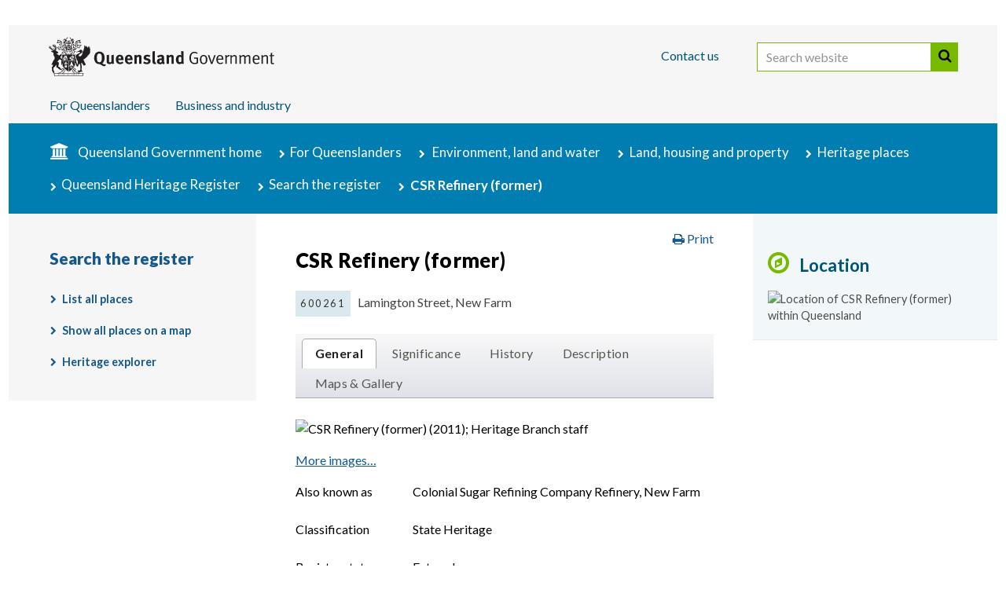

--- FILE ---
content_type: text/html; charset=utf-8
request_url: https://apps.des.qld.gov.au/heritage-register/detail/?id=600261
body_size: 20674
content:



<!DOCTYPE html PUBLIC "-//W3C//DTD XHTML 1.0 Strict//EN" "http://www.w3.org/TR/xhtml1/DTD/xhtml1-strict.dtd">
<html xmlns="http://www.w3.org/1999/xhtml" lang="en-AU" xml:lang="en-AU">
<head>
<meta content="text/html; charset=UTF-8" http-equiv="Content-Type" />
<title>CSR Refinery (former) | Environment, land and water | Queensland Government</title>
	<meta http-equiv="X-UA-Compatible" content="IE=edge" />
	<meta name="viewport" content="width=device-width" />

    <!--[if (lt IE 9)|(gt IE 10) ]><link href="//fonts.googleapis.com/css?family=Lato:100,300,400,700,900,100italic,300italic,400italic,700italic,900italic" rel="stylesheet" type="text/css" /><![endif]-->
    <!--[if !IE]><!--><link href="//fonts.googleapis.com/css?family=Lato:100,300,400,700,900,100italic,300italic,400italic,700italic,900italic" rel="stylesheet" type="text/css" /><!--<![endif]-->
    <link rel="stylesheet" type="text/css" href="https://static.qgov.net.au/assets/v2/style/qgov.css" media="all" />
	<!--[if lt IE 9]><link rel="stylesheet" href="https://static.qgov.net.au/assets/v2/style/qgov-ie.css" type="text/css" media="all" /><![endif]-->
	<!-- layout-small is assumed by default (combined with qgov.css) -->
	<link href="https://static.qgov.net.au/assets/v2/style/layout-medium.css" media="only all and (min-width: 640px) and (max-width: 980px)" rel="stylesheet" type="text/css" />
	<link href="https://static.qgov.net.au/assets/v2/style/layout-large.css" media="only all and (min-width: 980px)" rel="stylesheet" type="text/css" />

	<link rel="shortcut icon" href="https://static.qgov.net.au/assets/v2/images/skin/favicon.ico" />
	<meta prefix="og:http://ogp.me/ns#" property="og:image" content="https://static.qgov.net.au/assets/v2/images/skin/qg-coa-ogp.png" />
	
	<!-- Grab Google CDN's jQuery. Fall back to local copy if necessary -->
	<!--[if gt IE 8]><!-->
	<script type="text/javascript" src="//ajax.googleapis.com/ajax/libs/jquery/2.1.3/jquery.min.js"></script>
	<script type="text/javascript"><!-- //
		!window.jQuery && document.write(unescape('%3Cscript src="https://static.qgov.net.au/assets/v2/script/jquery-2.1.3.min.js"%3E%3C/script%3E'));
	// --></script>
	<!--<![endif]-->

	<script type="text/javascript" src="https://static.qgov.net.au/assets/v2/script/qgov-environment.js" id="qgov-environment"></script>
	<!--[if lt IE 9]>
	<script type="text/javascript">document.createElement('abbr');document.createElement('time');</script>
	<script type="text/javascript" src="https://static.qgov.net.au/assets/v2/script/ie-layout.js"></script>
	<![endif]-->
<link rel="stylesheet" type="text/css" href="https://static.qgov.net.au/assets/v2/style/jquery-ui-qgov.css" media="all" />
<link rel="stylesheet" type="text/css" href="/heritage-register/assets/styles/heritage-register.css" media="all" />
<!--[if lt IE 9]><link rel="stylesheet" href="/heritage-register/assets/styles/heritage-register-ie.css" type="text/css" media="all" /><![endif]-->

<meta content="Details of a place in the Queensland Heritage Register." name="description" />
<meta content="" name="keywords" />
<link href="http://purl.org/dc/terms/" rel="schema.DCTERMS" />
<link href="http://www.agls.gov.au/agls/terms/" rel="schema.AGLSTERMS" />
<meta content="c=AU; o=The State of Queensland; ou=Department of Environment and Science; ou=Corporate Communications" scheme="AGLSTERMS.GOLD" name="DCTERMS.creator" />
<meta content="corporateName=The State of Queensland; jurisdiction=Queensland" scheme="AGLSTERMS.AglsAgent" name="DCTERMS.publisher" />
<meta content="2015-06-09" scheme="ISO8601" name="DCTERMS.created" />
<meta content="2015-06-09" scheme="ISO8601" name="DCTERMS.issued" />
<meta content="2025-02-25" scheme="ISO8601" name="DCTERMS.modified" />
<meta content="start=2016-01-20; end=2026-12-31" scheme="DCMIPeriod" name="DC.Date.valid" />
<meta content="2016-01-20/2026-12-31" scheme="ISO8601" name="QLD.DateRange" />
<meta name="DCTERMS.title" content="CSR Refinery (former) | Environment, land and water" />
<meta content="Details of a place in the Queensland Heritage Register." name="DCTERMS.description" />
<meta name="DCTERMS.identifier" scheme="DCTERMS.URI" content="https://apps.des.qld.gov.au/heritage-register/detail/?id=600261" />
<link rel="canonical" href="https://apps.des.qld.gov.au/heritage-register/detail/?id=600261" />
<meta content="Text" scheme="DCTERMS.DCMIType" name="DCTERMS.type" />
<meta content="guidelines" scheme="AGLSTERMS.agls-document" name="AGLSTERMS.documentType" />
<meta content="all;students;tourists" scheme="AGLSTERMS.agls-audience" name="DCTERMS.audience" />
<meta content="Queensland" scheme="AGLSTERMS.AglsJuri" name="DCTERMS.jurisdiction" />
<meta content="http://creativecommons.org/licenses/by/3.0/au/" scheme="DCTERMS.URI" name="DCTERMS.license" />
</head>
<body class="residents environment" id="qld-gov-au">
<!-- noindex -->
<!-- Google Tag Manager -->
<noscript><iframe src="//www.googletagmanager.com/ns.html?id=GTM-PMDS7K"
height="0" width="0" style="display:none;visibility:hidden"></iframe></noscript>
<script>(function(w,d,s,l,i){w[l]=w[l]||[];w[l].push({'gtm.start':
new Date().getTime(),event:'gtm.js'});var f=d.getElementsByTagName(s)[0],
j=d.createElement(s),dl=l!='dataLayer'?'&l='+l:'';j.async=true;j.src=
'//www.googletagmanager.com/gtm.js?id='+i+dl;f.parentNode.insertBefore(j,f);
})(window,document,'script','dataLayer','GTM-PMDS7K');</script>
<!-- End Google Tag Manager -->

	<!--[if lt IE 9]><script type="text/javascript">jQuery && jQuery.transformer({addClasses:true});</script><![endif]-->

	<div id="access">
		<h2>Skip links and keyboard navigation</h2>
		<ul>
			<li><a href="#content">Skip to content</a></li>
			<li id="access-instructions"><a href="https://www.qld.gov.au/help/accessibility/keyboard.html#section-aria-keyboard-navigation">Use tab and cursor keys to move around the page (more information)</a></li>
		</ul>
	</div>

	<div id="header-wrapper"><div id="header"><div id="header-bg"></div><div class="box-sizing"><div class="max-width">
		<h2>Site header</h2>

		<div id="qg-coa"><a href="https://www.qld.gov.au/">
			<!--[if gt IE 8]><!--><img src="https://static.qgov.net.au/assets/v2/images/skin/qg-coa.svg" width="287" height="50" alt="Queensland Government home" /><!--<![endif]-->
			<!--[if (lte IE 8)&(gt IE 6)]><img src="https://static.qgov.net.au/assets/v2/images/skin/qg-coa.png" width="287" height="50" alt="Queensland Government home" /><![endif]-->
			<!--[if lte IE 6]><img src="https://static.qgov.net.au/assets/v2/images/skin/qg-coa-ie6.png" width="287" height="50" alt="Queensland Government home" /><![endif]-->
			<img src="https://static.qgov.net.au/assets/v2/images/skin/qg-coa-print.png" class="print-version" alt="" />
		</a></div>

		<ul id="tools">
			<li class="nav-contact"><a accesskey="4" href="https://www.qld.gov.au/contact-us/">Contact us</a></li>
			<li class="last-child" id="header-search">
				<form action="https://discover.search.qld.gov.au/s/search.html" id="search-form" role="search">
					<div>
						<input type="hidden" name="form" value="simple" />						
						<label for="search-query" class="visuallyhidden">Search website</label>
						<input accesskey="5" type="search" name="query" id="search-query" size="27" value="" placeholder="Search website" />
                        			<button id="search-button" type="submit">Search</button>
						<input type="hidden" name="num_ranks" value="10" />
						<input type="hidden" name="tiers" value="off" />
						<input type="hidden" name="collection" value="qgov~sp-search" />
						<input type="hidden" name="profile" value="qld" />
					</div>
				</form>
			</li>
		</ul>

		<div id="nav-site"><ul>
			<li class="nav-residents">
				<a href="https://www.qld.gov.au/queenslanders/">For Queenslanders</a>
			</li>
			<li class="nav-business">
				<a href="http://www.business.qld.gov.au/">Business and industry</a>
			</li>
		</ul></div>

	</div></div></div></div>
<!-- endnoindex -->
<div id="page-container">
<div class="max-width">
<!-- noindex -->
<div id="breadcrumbs">
<h2>You are here:</h2>
<ol>
<li class="nav-home"><a href="https://www.qld.gov.au/">Queensland Government home</a></li>
<li class="nav-residents"><a href="https://www.qld.gov.au/queenslanders/">For Queenslanders</a></li>

<li>
<a href="https://www.qld.gov.au/environment/">Environment, land and water</a>
</li>
<li><a href="https://www.qld.gov.au/environment/land/">Land, housing and property</a></li>
<li><a href="https://www.qld.gov.au/environment/land/heritage/">Heritage places</a></li>
<li><a href="https://www.qld.gov.au/environment/land/heritage/register/">Queensland Heritage Register</a></li>
<li><a href="/heritage-register/">Search the register</a></li><li class="last-child">CSR Refinery (former)</li>
</ol>
</div>
<!-- endnoindex -->
<div id="content-container">
<div id="content">
<div class="article">
<div class="box-sizing">
<div class="border">
<!-- START global alert -->

<!-- END global alert -->
<h1>CSR Refinery (former)</h1>
<div class="section">
<ul class="stats">
<li class="placeref" title="Place reference number: 600261">600261</li>
<li class="address">Lamington Street, New Farm</li>
</ul>
<div id="infotabs" class="ui-tabs"><ul class="ui-tabs-nav">
  <li><a href="#tab-general">General</a></li>
  <li><a href="#tab-significance">Significance</a></li>
  <li><a href="#tab-history">History</a></li>
  <li><a href="#tab-description">Description</a></li>
  <li><a href="#tab-images">Maps &amp; Gallery</a></li>
</ul>
<div id="tab-general">
<h2>General</h2>
<div class="figure"><img src="https://lhis-assets.canto.com/direct/image/c7i91ikakh4n93hujuqh5a2o4p/IK03mdywbPIwWhsmVsr1lhXeWWg/m800/800" alt="CSR Refinery (former) (2011); Heritage Branch staff" /><div class="caption"> <a href="#tab-images" class="opentab">More images&hellip;</a></div></div><dl class="gridlist">
  <dt>Also known as</dt>
  <dd>Colonial Sugar Refining Company Refinery, New Farm</dd>
  <dt>Classification</dt>
  <dd>State Heritage</dd>
  <dt>Register status</dt>
  <dd>Entered</dd>
  <dt>Date entered</dt>
  <dd>21 October 1992</dd>
  <dt>Type</dt>
  <dd>Manufacturing and Processing: Refinery - sugar</dd>
  <dt>Themes</dt>
  <dd>3.1 Developing secondary and tertiary industries: Feeding Queenslanders</dd>
  <dd>3.2 Developing secondary and tertiary industries: Developing manufacturing capacities</dd>
  <dt>Architect</dt>
  <dd>Muir, James</dd>
  <dt>Construction periods</dt>
  <dd>1890&#8211;1920, Former CSR  Refinery - Laboratory</dd>
  <dd>1890&#8211;1920, Former CSR  Refinery - Syrup Store</dd>
  <dd>1892&#8211;1980, CSR Refinery (former)</dd>
  <dd>1893&#8211;1920, Former CSR  Refinery - Workshops</dd>
  <dd>1893&#8211;1976, Former CSR  Refinery - Wharf</dd>
  <dd>1893&#8211;1980, Former CSR  Refinery - Raw Sugar Store</dd>
  <dd>1893&#8211;1980, Former CSR  Refinery - Boiler House</dd>
  <dd>1893, Former CSR  Refinery - Main Building</dd>
  <dd>1893, Former CSR  Refinery - Office</dd>
  <dd>1900&#8211;1920, Former CSR  Refinery - Lime House</dd>
  <dd>1900, Former CSR  Refinery - Boilermaker's Shop</dd>
  <dd>1901, Former CSR  Refinery - Brown Room (Tearoom)</dd>
  <dd>1950&#8211;1980, Former CSR  Refinery - Warehouses</dd>
  <dd>1952, Former CSR  Refinery - Amenities/Canteen Block</dd>
  <dt>Historical period</dt>
  <dd>1870s–1890s Late 19th century</dd>
</dl>
<h3>Location</h3><dl class="gridlist">
  <dt>Address</dt>
  <dd>Lamington Street, New Farm</dd>
  <dt><acronym title="Local government area">LGA</acronym></dt>
  <dd>Brisbane City Council</dd>
  <dt>Coordinates</dt>
  <dd>-27.4656518, 153.05240331</dd>
</dl>

<div class="map-container">
  <h4>Map</h4>
  <div id="map_canvas_heritage_register_place" class="map_canvas_details"></div>
</div>
<div class="map-container">
  <h4>Street view</h4>
  <div id="map_canvas_heritage_register_streetview" class="map_canvas_details"></div>
  <p class="caption">Photography is provided by Google Street View and may include third-party images. Images show the vicinity of the heritage place which may not be visible.</p>
</div>
<form action="/heritage-register/detail/?id=600261" id="heritage-map-request" method="post">
  <h3 class="label">Request a boundary map</h3>
  <p>A printable boundary map report can be emailed to you.</p>
  <ol class="questions">
   <li><label for="email"><span class="label">Email</span> <abbr class="required" title="(required)">*</abbr></label><input name="email" id="email" type="email" size="30" maxlength="512" required="required" value="" /></li>
    <li class="footer">
      <div class="g-recaptcha" data-sitekey="6Le2ZcYqAAAAAEaNw5snmV7_Owtx_clUhNcC1O56" data-callback="recaptchaCallback" data-expired-callback="recaptchaExpiredCallback"></div>        
      <ul class="actions">
        <li><input type="hidden" name="id" value="600261" /><strong>
<input type="hidden" name="csrf_token" id="csrf_token" value="0786376ef4bc0a1eef261792650cab38e45efa5f87f7fb1ed8ee063442c7fd2f" /><input type="submit" class="submit" name="submit" id="submit" value="Request map" disabled />        </strong></li>
      </ul>
    </li>
  </ol>
</form>
</div>
<div id="tab-significance">
<h2>Significance</h2>
<h3>Criterion A<span class="criteria-description">The place is important in demonstrating the evolution or pattern of Queensland’s history.</span></h3><p>The CSR Refinery at New Farm is important in demonstrating the development of one of Queensland&#39;s major industries (and one of its largest rural commodities) - sugar. Erected 1892-3, the refinery is illustrative of the (government promoted) re-orientation of the sugar industry by the 1890s, the effects of which included the establishment of a system of centralised refineries. CSR&#39;s Brisbane refinery was built as a direct response to, and is an important illustration of, the effects of the Queensland Government&#39;s protectionist trade policies in the decade prior to Federation.</p><p>The CSR Refinery at New Farm is important in demonstrating the development from the 1890s of the Bulimba reach of the Brisbane River and adjacent New Farm / Teneriffe area as an industrial and warehousing district of Brisbane for which CSR with its successful lobbying for the building of the Bulimba branch railway provided the catalyst.</p>
<h3>Criterion B<span class="criteria-description">The place demonstrates rare, uncommon or endangered aspects of Queensland’s cultural heritage.</span></h3><p>The New Farm refinery is now one of the last surviving 19th century CSR sites in Australia, and is a rare example of an intact late 19th century established sugar refinery with evidence of over 100 years of evolution in the fabric and site layout.</p><p>The refinery is now however one of the last surviving industrial sites on the inner city reaches of the Brisbane river and one of the last to retain its wharf.</p>
<h3>Criterion C<span class="criteria-description">The place has potential to yield information that will contribute to an understanding of Queensland’s history.</span></h3><p>The refinery has the potential to yield information that will contribute to a greater understanding of the role of the sugar industry in the history of Queensland and the nature of late 19th century industrial complexes. There is also the potential to reveal further information regarding the evolution of the site and its surroundings which may contribute to an understanding of the cultural environment of an industrial site.</p>
<h3>Criterion D<span class="criteria-description">The place is important in demonstrating the principal characteristics of a particular class of cultural places.</span></h3><p>The site demonstrates the principal characteristics of a large, operational sugar refinery which has evolved over more than a century. These characteristics comprise the composite of buildings, structures and grounds, including the early core of the main refining building, office, laboratory, workshops, raw sugar store and syrup store, ancillary buildings, the transport infrastructure of the wharf and remnant railway alignments, staff amenities including the Brown Room and the Amenities/Canteen Block, and the landscape elements including mature trees, vegetation, open spaces within the grounds, and the spatial relationship of the buildings, structures, grounds, river, wharf, railway alignments and roads. In particular, the main 1893 refining building demonstrates the principal characteristics of a 19th century industrial building, including use of face bricks, restrained embellishment and a narrow, vertical form and is a rare surviving example of its type in Queensland.</p>
<h3>Criterion E<span class="criteria-description">The place is important because of its aesthetic significance.</span></h3><p>The place has aesthetic significance and is a dominant landmark both from New Farm, and from the river and the eastern suburbs. Its landmark qualities are a result of a number of contributing factors, including the massing of the buildings and their relationship and orientation to the river and each other, individual sections of buildings such as the highly visible char tower with its decorative brackets and finial, the substantial amount of vegetation on the site and the lineal qualities from the east, as defined by the buildings, grassed banks, fence, wharf and river.  </p><p>The buildings and the spaces between them contribute to the industrial aesthetic of the place. The main building, the laboratory, the brown room, the wharf, the Amenities/Canteen Block, and the open space bounded by these structures and the river, provides an aesthetic focus. A number of buildings demonstrate a high degree of design and workmanship, including the main building, the office, the Brown Room and the Amenities/Canteen Block.</p><p>The considerable amount of vegetation which includes trees at various stages of maturity and the many landscape elements such as stone retaining walls, open brick-lined drains, grassed banks and the picket fence along the river front contribute to the aesthetic qualities of the place. The fence in particular is a dominant feature and gives the site a somewhat residential or parklike appearance. It is of particular significance in that it continues along the frontage to Amity [600264], an adjacent residence which was used by CSR as a manager&#39;s residence from 1950 to 1980.</p><p>Similarly the remnant landscaping from the former site of the Hollins, at the northern end is significant both for its contribution to the aesthetic qualities of the place and for its contribution to interpreting the former use of the site.</p>
<h3>Criterion G<span class="criteria-description">The place has a strong or special association with a particular community or cultural group for social, cultural or spiritual reasons.</span></h3><p>Established over a century ago, the CSR site has strong associations for past and present CSR workers, some of whom have generational links with the place.</p>
<h3>Criterion H<span class="criteria-description">The place has a special association with the life or work of a particular person, group or organisation of importance in Queensland’s history.</span></h3><p>The fourth in a chain of refineries established by the Colonial Sugar Refining Company in Australia&#39;s capital cities in the late 19th century, the refinery is also important in demonstrating the company&#39;s dominance of both the Queensland and Australian sugar industry for over a century.</p></div>
<div id="tab-history">
<h2>History</h2>
<p>The CSR Refinery at New Farm was erected by the Colonial Sugar Refinery Company in 1892-3. Founded in Sydney in 1855, the Colonial Sugar Refining Company (now CSR) has come to dominate the Australian sugar industry, its very name synonymous with sugar. </p><p>The 19th century was a time of enormous change in the history of sugar which was to fuel the growth of companies such as CSR and the development of sugar as a new industry in places with suitable growing conditions such as Queensland. The technological advances in the refining process at this time transformed sugar from a luxury item to a staple food and saw a corresponding dramatic increase in the consumption of sugar in western countries. </p><p>Attempts at growing sugar cane had been made in Queensland prior to separation, however it was Captain Louis Hope&#39;s success in the 1860s which saw government encouragement of the growing of sugar cane in the colony. Plantations developed in the Cleveland, Beenleigh, and Caboolture districts and new areas along the coast quickly opened up including by the 1870s in the Maryborough, Bundaberg, and Mackay districts with sugar refining beginning on a small scale with the opening of the Yengarie sugar mill near Maryborough in 1873 and later the Millaquin refinery at Bundaberg in 1882. By 1874, Queensland was exporting sugar to other Australian colonies. By the 1880s sugar was being grown further north in the Burdekin, Herbert River, and Cairns districts. Moreover, encouraged by Premier Thomas McIlwraith, southern capital and advanced technology was beginning to reach northern plantations. The most important of these southern companies was the Colonial Sugar Refining Company who acquired large tracts of land for the cultivation of sugar in the Mackay district and established 3 large mills in North Queensland.</p><p>From the 1860s-1880s, Queensland&#39;s sugar industry was dominated by plantations owned by companies or wealthy individuals who usually cultivated large areas of cane and operated their own mills; Pacific Islanders comprised the majority of the workforce. By the 1890s, encouraged by government policy (including the promotion of small land holdings, the encouragement of the establishment of central mills owned by small producers, and moves to exclude the use of Pacific Islander labour) the plantation system was no longer dominant; the industry was increasingly characterised by a division between the growing of the cane by small land owners and the milling and refining by large planters or companies. This change was typified by CSR who reorganised their interests to concentrate more on the value adding end of the market ie milling and refining.</p><p>CSR&#39;s Brisbane refinery was the fourth in a chain of refineries established by the company in Australia&#39;s capital cities in the late 19th century; refineries were opened in Sydney (Pyrmont 1878 which became the largest in Australia), Melbourne (Yarraville; purchased c1875), and Adelaide (Glanville 1891). A refinery in Perth was added in 1930 to complete the chain. According to company records the establishment of the Brisbane refinery was closely linked to the imposition of prohibitive duties on sugar products (in particular recent increases in taxes on syrup and molasses) which would have substantially compromised CSR&#39;s share in the (Golden) syrup market in Queensland. The establishment of a local refinery had the added benefit of enabling the company to compete in the refined sugar markets (which were also protected by colonial taxes) in Australia&#39;s fourth most populous city.</p><p>In 1892 CSR acquired a riverside site of nearly 3 acres (1.2 hectares) on the New Farm peninsular by buying up allotments on the recently subdivided Kingsholme estate. The location had two major advantages: it enabled access for large ships and was also close to the city (and it markets). Construction was supervised by local architects John Hall &amp; Sons and interrupted by the 1893 flood but was completed later that year. The new complex consisted of  the refinery building comprising char house, cistern house, pan house and refined sugar store; raw sugar store; melt house; boiler house; workshop; a two storied building containing offices, laboratory, and hessian rooms; and the wharf. The original machinery was made in Scotland or came from the other refineries. The complex was designed by James Muir, the manager of the Pyrmont refinery, who had designed all of the other refineries in Australia. He reputedly modelled New Farm on the Glanville plant (demolished c1991). </p><p>Built during a time of economic depression, this development was seen as a sign of optimism and an impetus for economic growth in Queensland, and in particular as an impetus for sugar growing in the colony. In New Farm, although some industry was already clustered around the river, it was the CSR refinery which provided the catalyst for the development of the Bulimba reach of the river as a major industrial and warehousing district: the construction of the Bulimba branch of the city railway (completed in 1897) being undertaken at the request of CSR who immediately extended the branch line as a siding to the refinery. Later development of the area to benefit from the availability of both wharfage and rail facilities included the woolstores (the first being erected in 1909) and the New Farm Power House (1928).</p><p>The site has grown in several stages over the past century, adapting to new technology and increasing the refinery&#39;s capacity. The first major stage of development from 1893-1910 saw production increased by more than double. Changes to the site included the building of the railway siding as an extension of the Bulimba branch railway and the purchase of additional lands in the late 1890s (including the site of the residence The Hollins which became the manager&#39;s residence). To consolidate the land, the company applied for closure of a section of Sydney Street which was then purchased. Additions were made to the raw sugar store; syrup producing facilities were installed, and the hessian store, jelly house, and tea room for senior staff (known as the Brown Room 1901) were erected.</p><p>In the thirty years until 1940, the refinery experienced modest growth. The most significant changes were associated with the extension of the raw sugar store involving extending the store beyond the boundaries of the existing site and a realignment of the railway line and Lamington Street. The third stage of the development of the refinery was directly related to World War II which saw output almost doubled in response to a combination of government policies for reserving essential commodities such as sugar and the upgrading of equipment including the introduction of carbonation. The fourth period from 1945-70 was characterised by steady growth. Bulk handling was introduced during this time; other changes included the building of the canteen (1952), extension to the  raw sugar store (1960) and a new refined sugar warehouse (1961). From the 1960s sugar arrived by rail or road (rather than by ship). From 1970-1990 works included extensions to the raw sugar store (1973), extensions to the refined sugar store (late 1970s); in 1988, the residence The Hollins was removed from the site; in 1989 the rail link to the refinery was closed. In 1993, the refinery celebrated its centenary: the marking of that event included an open day for the local New Farm community and the publication of a booklet which (importantly) documents some of the social history of the refinery including stories of workers, for whom it was not uncommon to have links with the refinery spanning several generations.</p><p>The twentieth century saw sugar develop as one of Queensland&#39;s major industries and one of its largest rural commodities. Its growth during this time has been promoted by government policy (both state and federal):  the industry being heavily protected and regulated. More recently however tariff levels have been reduced and a number of other structural changes have occurred in the government regulation of the industry. Of the CSR capital city refineries, Pyrmont (substantially demolished 1997/8), Glanville (demolished 1991), and Perth are no longer in use with CSR operating a new super refinery at Mackay. Locally, under the auspices of the Brisbane City Council&#39;s Urban Renewal Taskforce, industry is increasingly being encouraged to relocate from innercity New Farm. Against this background, CSR have scheduled the New Farm refinery to cease operations from 1998 after which at least in the short term it is intended for use as a storage facility. The CSR Refinery at New Farm remains as one of the last surviving of Australia&#39;s 19th century sugar refineries.</p></div>
<div id="tab-description">
<h2>Description</h2>
<p>The CSR site is bounded by the Brisbane river on the eastern side, Power Station Park on the southern side, Lamington Street on the western side and the site of the private residence, Amity [600264] on the northern side.  The site forms an integral part of the riverfront landscape of industrial elements and is flanked by the New Farm Power Station to the south and extant wharves and woolstores group (a number of which are entered in the Heritage Register) to the north at Teneriffe.  </p><p>Although the main entrance is now from Lamington Street, the earlier parts of the site address the river. The original core of buildings are centrally located on the site, with a wharf in front of them. A quadrangle is formed in front of the main building by the arrangement of adjacent structures including the brown room, the laboratory and the wharf. Directly behind the central core is the raw sugar store, flanked by warehouses on the southern side and ancillary buildings and the former site of the residence, the Hollins on the northern side. Most structures have been modified in some manner and additional buildings have been constructed at various periods.  </p><p>There are a number of mature and semi-mature trees, including Moreton Bay figs, poincianas, frangipanis, mango and palm trees. These are dispersed throughout the site, between buildings, along the river&#39;s edge and on the former site of the residence, the Hollins.</p><p>Due to the large number of structures on the site, it is necessary to describe them individually.  Following is a description of each, in chronological order.</p><p>1. Main Building (1893)</p><p>The main building is a long narrow structure centrally located on the eastern side of the site, addressing the river. It is constructed of load bearing masonry walls composed of face bricks laid in English bond, around a combination of timber and cast iron framework. It is four storeys high at the southern end and five storeys at the northern end with an additional level extending above the southern roof line which is sheeted in corrugated iron.</p><p>The brick section comprises a repetitive arrangement of bays divided by engaged pilasters and is divided into the refined sugar store and pan house at the southern end, and the cistern and char house at the northern end. An externally visible brick fire wall divides the building into five and eight bays, between the refined sugar store and the pan house. Twelve-paned arched windows with metal frames are located in each bay on each floor, apart from where modifications have been made.</p><p>The repetitive quality of the front elevation, which addresses the river to the east, is interrupted by a series of green tinted pivoting windows which are located on the third and fourth levels, immediately north of the fire wall. Below these windows, and at the southern end of the building are large arched openings, the latter of which aligns with a similar opening at the rear. A corrugated iron awning is suspended above the entrance and extends from the second to the sixth bay, where it steps to above the first floor level. It is tied back to the building and has a valance of timber vertical boards with a scalloped edge.</p><p>The southern end facade is void of fenestration, with four engaged pilasters dividing the space vertically. The central section comprises a gable end which has been extended to accommodate the extension at roof level.</p><p>The additional level is set back from the roof line and is single storeyed with a two storeyed section in the centre. It has a corrugated iron gable roof with a ventilated ridge. Windows are similar to those in the brick section, except with flat headers rather than arched. The remainder of the original roof is clad in corrugated iron, with eaves supported by decorative brackets.</p><p>The northern end of the building is five storeys high. Rising above the roof level is a hexagonal shaped tower, originally used for the storage of char, with single storey gable roofed structures on either side, clad in corrugated iron. The tower roof has coved eaves and decorative brackets, and has a decorative finial at its peak.</p><p>The rear of the building has been substantially modified to accommodate new equipment.  This includes additions on various levels, the removal of windows in some areas and new openings in others. A number of pieces of equipment are located in this area and some of the extensions connect the main building to the raw sugar store.</p><p>Internally many modifications have been made resulting in alterations to the floor levels in some areas, most notably in the char house at the northern end where all floors have been removed, creating a five storey vertical void with a diagonal walkway at the uppermost level. The framing in the southern end (refined sugar store and pan house) is timber, whilst that in the northern end (cistern and char house) is of cast iron.  </p><p>The roof space in the cistern house incorporates a funnel-like structure which is constructed of substantial timber elements. The ceilings in most other areas are clad with ripple iron, some of which is concealed by suspended ceiling tiles.</p><p>Machinery associated with the sugar refining process is located in all areas, however most has been updated since the establishment of the refinery, with few of the earliest items surviving.</p><p>2. The Office (1893)</p><p>Constructed at the same time as the main building, and located on the south side also addressing the river, the office is a two storeyed structure of face brick laid in English bond. It has a double gabled roof of corrugated iron, with decorative barge boards and a chimney at each end of the front gable. The eaves are supported by a series of decorative brackets.  </p><p>The front facade is symmetrically composed with three windows with metal sunshades on the first floor and three windows on the ground floor. All windows have new aluminium frames and the central window at ground level was formerly a door. An awning is suspended above the ground level which extends across the eastern facade and wraps half way around the southern end.  </p><p>A later constructed brick stairwell is located at the southern end of the building. It is stepped back from the front facade and only intrudes into the original building fabric where entrances connect the two structures on both floors.  </p><p>Internally, the building has been substantially altered to accommodate administration services for the site. It comprises a number of offices divided by plasterboard and glass partitions.</p><p>3. Raw Sugar Store (1893, late 1890s, 1924, 1950s/60s &amp; 1970s/80s)</p><p>The raw sugar store is the largest structure on the site. The original section was constructed in 1893 and has been extended considerably in a number of stages. This building consists internally of one immense open space, and is used to store raw sugar which is pumped into the northern end of the building.  </p><p>It is an irregular shaped structure and additions are discernible in variations in the construction and fabric.  The original section comprises corrugated iron walls and roof on a concrete base and is located directly to the west of the main building and parallel to it. The next stage was constructed at the southern end of this section. Later additions were erected on the north western side, causing the site to be extended. The largest addition faces Lamington Street and comprises concrete walls with a sloping corrugated iron roof. This abuts a taller gable roofed section in the centre, clad in corrugated iron. Large openings at the southern and northern ends of the building allow for machinery access.</p><p>4. Workshops (1893 &amp; 1920)</p><p>The workshops are sited behind the amenities/canteen block, to the north of the main building. The first section of this building was constructed in 1893 and now makes up the southern portion of the workshop building. It is a corrugated iron clad structure of which the rear section is approximately half a storey higher than the front section. A ventilated ridge runs the length of both sections of the gabled roof and various types of window and door openings are located on the southern side. A single storey structure with a skillion roof is located at the rear of the building.</p><p>The northern side of the workshop building was constructed at a later date and is noticeably different in that it has a sawtooth roof. This building and the front of both buildings are surrounded by a brick envelope with a flat topped parapet, of which the uppermost section is rendered. Horizontal louvre windows are located in the central section of the southern and eastern elevations. They are defined as a group by a continuous rendered hood which projects over the windows, rendered sills and by the brickwork in which they are contained, which projects slightly from the main plane of the building.</p><p>Internally the area is a large open space, with smaller spaces partitioned off to provide offices. However it is discernibly two different buildings, evident by the differences in roof structure.</p><p>5. Boiler House (1893, 1950s/60s &amp; 1970s/80s)</p><p>Originally constructed in 1893, the boiler house has been extended a number of times. It is located on the eastern side of the main building and now comprises four sections which vary in height, all of which are clad in colorbond trimdeck. The earliest sections are those on the southern side which have gabled corrugated iron roofs with ventilated ridges.</p><p>A circular tapered metal chimney projects above the site at the rear of this building.</p><p>6. The Wharf (1893&amp; c1976)</p><p>Located over the river in the front of the main building, this structure has been renewed a number of times, although its configuration has remained the same. Located in front of the main building, it comprises a U-shaped concrete pad with access ramps at either end, supported by a series of piles encased in concrete. A low white painted timber rail is located at the perimeter of the structure.</p><p>7 Laboratory (late 1890s &amp; early 1920s)</p><p>Abutting the front of the main building and extending to the east is a two storeyed building of brick construction with an awning to the southern elevation. Together with other structures it encloses a quadrangle in front of the main building. The laboratory building has been constructed in two phases, evident in differences in the brickwork and window forms. Entrance to the upper floor is via a later constructed external brick stair at the eastern end of the southern side of the building. The awning is supported by circular steel posts and has a small valance similar to that on the awning on the main building. A valance of the same design decorates the awning over the entrance stairs.</p><p>Internally, this building has been substantially modified and comprises a series of rooms divided by plasterboard and glass partitions.</p><p>8. Syrup Store (late 1890s &amp; 1920s)</p><p>Located on the southern side of the office, this building was constructed in two stages and comprises a double gabled structure supported on brick piers. The southern and eastern facades are of metal cladding, whilst the northern and western facades are of brick construction. The building is divided into two separate rooms by a central wall running east-west and has a corrugated iron roof. The room on the southern side has a concrete floor and is entered at ground level, whilst the room on the northern side has a timber floor and is entered via a small flight of stairs on the north-eastern corner.</p><p>9. Boilermaker&#39;s Shop (c1900) </p><p>Located at the rear of the workshops and to the north of the main building, this building is a single storeyed gable roofed structure clad in corrugated iron. The internal  space is open with exposed beams and trusses.</p><p>10. Lime House (c1900 &amp; 1920s)</p><p>Constructed after the initial establishment of the refinery, the lime house is a small structure at the northern end of the site. It is two storeyed at the western end and single storeyed at the eastern end. Both sections are clad in colorbond trimdeck and have corrugated iron gabled roofs.</p><p>11. The Brown Room (1901)</p><p>The Brown Room is located at the south-eastern point of the quadrangle space, on an embankment fronting the river. It is a single storeyed brown painted timber structure, surrounded by verandahs on three sides. It has a hipped terracotta tiled roof, is of single skin construction and elevated on low stumps. The verandah has posts with moulded collars and a handrail, but no balustrading. All external bracing and verandah posts are detailed with stop chamfers which are picked out in a lighter shade of brown. French doors open on to the verandah from each room.</p><p>Internally, the building comprises a large room with two smaller rooms at the southern end. The ceiling is horizontal in the centre and follows the slope of the roof line at the sides. It is supported by a series of timber trusses from which contemporary light fittings and fans are suspended, and is lined with ripple iron. The walls are of vertical tongue and groove boards.</p><p>12. Amenities/Canteen Block (1952)</p><p>With a similar intended function as the Brown Room, this building is also located on the river&#39;s edge, but to the north of the main building. It is a simple two storeyed rectangular structure, constructed of brick with a hipped terracotta tile roof. Verandahs are located on the first floor on the western and eastern sides, overhanging the ground level. The roof line extends over the verandahs and has ventilated eaves. Both verandahs are enclosed with a solid brick base and horizontal glass louvres on the southern end, and open with a simple balustrade of circular metal posts and rails on the northern end. The building is divided horizontally by a rendered section which runs at the level of the first floor. </p><p>The ground floor has a series of small windows which are located directly below the rendered section, whilst the first floor elevations incorporate large glazed sections. These take the form of louvres, double hung windows, and french doors, the latter two of which are divided into a series of uniform horizontal panes. All sets of french doors are flanked by fixed side panels, also with horizontal mullions and panes.</p><p>The ground floor is divided into a number of sections to accommodate the first aid room, change rooms and toilets. Access to the first floor is via an internal stair on the western side which opens into a large open space.</p><p>A canteen is located at the northern end of the first floor and comprises a service counter, behind which is an open kitchen.  </p><p>The flooring on the upper level is of narrow hardwood floorboards which are highly polished, and the ceiling is of sheet lining with pressed metal ventilators running the length of the space on either side.</p><p>13.  Recent Buildings (1950s/60s &amp; 1970s/80s)</p><p>Two large warehouses are located on the southern end of the site. They are constructed of brick with corrugated iron cladding to the upper walls, awnings and roofs, supported by metal framework. Other recent buildings on the site include smaller ancillary structures at the northern end, and a guard house at the entrance, all of which are primarily constructed of brick and corrugated iron.</p><p>14. The Fence (early 1920s - late 1950s)</p><p>A white-painted picket fence is located along the river side of the property. It sits above a concrete and stone retaining wall and runs the entire length of the property apart from a small section between the canteen building and the Hollins site. It adjoins a similar fence which is located in front of the private residence, Amity [600264].</p><p>15. Landscape Elements</p><p>Many mature and semi-mature trees are located throughout the site, softening the effect of the industrial site. The vegetation is particularly noticeable from the eastern side of the river, from where it obscures the buildings on each end of the site.</p><p>Other landscape elements on the site include various stone retaining walls and open drains constructed of brick. Also evident are segments of railway tracks including those laid after the 1924 extension on the western side of the site, as well as segments of the original track within the former Wharf Street area adjacent to Amity.</p><p>Mature plantings are also located on the former site of the house known as the Hollins. Although the house has been removed from the site, the grassed platform remains, as well as trees which identify the previous alignment of the house. A tennis court also remains at the rear of the site.</p></div>
<div id="tab-images">
<h2>Image gallery</h2>
<div class="section image-gallery">
<ul>
  <li><a href="https://lhis-assets.canto.com/direct/image/c7i91ikakh4n93hujuqh5a2o4p/IK03mdywbPIwWhsmVsr1lhXeWWg/m800/800/?=.jpg" title="CSR Refinery (former) (2011); Heritage Branch staff" class="image"><img src="https://lhis-assets.canto.com/direct/image/c7i91ikakh4n93hujuqh5a2o4p/IK03mdywbPIwWhsmVsr1lhXeWWg/m800/100" alt="CSR Refinery (former) (2011); Heritage Branch staff" /></a></li>
  <li><a href="https://lhis-assets.canto.com/direct/image/mb7iebra016vl66cvf0o0n6050/L5UeBrkU_0bV6m7he0b6INhCnzo/m800/800/?=.jpg" title="CSR Refinery (former) (2011); Heritage Branch staff" class="image"><img src="https://lhis-assets.canto.com/direct/image/mb7iebra016vl66cvf0o0n6050/L5UeBrkU_0bV6m7he0b6INhCnzo/m800/100" alt="CSR Refinery (former) (2011); Heritage Branch staff" /></a></li>
  <li><a href="https://lhis-assets.canto.com/direct/image/d0q7l0jva53532uui42i0q7575/EzcoT2AbmS4pKbxfcHp2ec75Bas/m800/800/?=.jpg" title="CSR Refinery (former) (2006); Heritage Branch staff" class="image"><img src="https://lhis-assets.canto.com/direct/image/d0q7l0jva53532uui42i0q7575/EzcoT2AbmS4pKbxfcHp2ec75Bas/m800/100" alt="CSR Refinery (former) (2006); Heritage Branch staff" /></a></li>
  <li><a href="https://lhis-assets.canto.com/direct/image/69tqjp9bul4el65v3i3puvis1u/WWJsZf1_JTFH4jYE67Yc1naTXkQ/m800/800/?=.jpg" title="600261 - CSR Refinery (former) - Map 1 (overview) (2015); Heritage Branch Staff" class="image"><img src="https://lhis-assets.canto.com/direct/image/69tqjp9bul4el65v3i3puvis1u/WWJsZf1_JTFH4jYE67Yc1naTXkQ/m800/100" alt="600261 - CSR Refinery (former) - Map 1 (overview) (2015); Heritage Branch Staff" /></a></li>
  <li><a href="https://lhis-assets.canto.com/direct/image/n3irngvp4p53nbl5c3493ak65v/bJZErUlj9zfJFMSTo5_Jx2BQyaU/m800/800/?=.jpg" title="600261 - CSR Refinery (former) - Map 2 (northern section) (2015); Heritage Branch Staff" class="image"><img src="https://lhis-assets.canto.com/direct/image/n3irngvp4p53nbl5c3493ak65v/bJZErUlj9zfJFMSTo5_Jx2BQyaU/m800/100" alt="600261 - CSR Refinery (former) - Map 2 (northern section) (2015); Heritage Branch Staff" /></a></li>
  <li><a href="https://lhis-assets.canto.com/direct/image/tjsqciamt916fa1m2jfok46051/U_bgFYECinUW-N1V6QmbvG9cUSo/m800/800/?=.jpg" title="600261 - CSR Refinery (former) - Map 2 (southern section) (2015); Heritage Branch Staff" class="image"><img src="https://lhis-assets.canto.com/direct/image/tjsqciamt916fa1m2jfok46051/U_bgFYECinUW-N1V6QmbvG9cUSo/m800/100" alt="600261 - CSR Refinery (former) - Map 2 (southern section) (2015); Heritage Branch Staff" /></a></li>
</ul>
</div>
</div>
</div><!-- end tabs --></div>
</div>
</div>
</div>
</div>
<div id="asides">
<div class="box-sizing">
<div class="border">
<!-- global aside -->
<div class="aside map"><h2>Location</h2><img src="https://maps.google.com/maps/api/staticmap?markers=icon:https://static.qgov.net.au/assets/v2/images/skin/map-marker/marker-icon.png|-27.4656518,153.05240331&amp;center=-20.25,147.25&amp;zoom=4&amp;size=220x250&amp;maptype=roadmap&amp;key=AIzaSyBoGYTfo9HvJCkKdRcQVwHMbNdclVvEvgY" alt="Location of CSR Refinery (former) within Queensland" /></div>
</div>
</div>
</div>
<div id="meta-wrapper">
<div class="meta-box-sizing">
<div class="border">
<div id="document-properties">
<div class="box-sizing">
<dl>
<dt class="visuallyhidden">Licence</dt>
<dd id="document-licence">
<a href="https://creativecommons.org/licenses/by/4.0/" rel="license" title="Text available under Creative Commons Attribution 4.0 International (CC BY 4.0) licence"><img src="https://static.qgov.net.au/assets/v2/images/licences/by-80x15.png" alt="Creative Commons Attribution 4.0 International (CC BY 4.0)"/></a>
</dd>
<dt>Last updated</dt>
<dd>22 April 2025</dd>
</dl>
</div>
</div>
<!-- noindex -->
<div id="post-page-options" class="page-options">
	<ul>
		<li class="feedback"><a href="https://www.des.qld.gov.au/contactus" target="_blank" class="button" id="page-feedback-useful">Feedback</a></li>
		<li class="share">
			<h2>Share:</h2>
			<a class="facebook" href="https://www.qld.gov.au/share/?via=facebook&amp;title=CSR+Refinery+%28former%29" title="Share using Facebook"><span>Facebook</span></a>
			<a class="twitter" href="https://www.qld.gov.au/share/?via=twitter&amp;title=CSR+Refinery+%28former%29" title="Share using Twitter"><span>Twitter</span></a>
			<a class="linkedin" href="https://www.qld.gov.au/share/?via=linkedin&amp;title=CSR+Refinery+%28former%29" title="Share using LinkedIn"><span>LinkedIn</span></a>
			<a class="share" href="https://www.qld.gov.au/share/?title=CSR+Refinery+%28former%29" title="Share using another service&hellip;"><span>More</span></a>
		</li>
	</ul>
</div>
<!-- endnoindex -->
</div>
</div>
</div>
<!-- noindex -->
</div>
<div id="nav-section">
<div class="box-sizing">
<h2><a href="/heritage-register/">Search the register</a></h2>
<ul>
  <li><a href="/heritage-register/results/">List all places</a></li>
  <li><a href="/heritage-register/map/">Show all places on a map</a></li>
  <li><a href="/heritage-register/explorer/">Heritage explorer</a></li>
</ul>
</div>
</div>
</div>
</div>
<script src="https://www.google.com/recaptcha/api.js" async defer></script>
<script src="https://code.jquery.com/ui/1.13.2/jquery-ui.min.js" integrity="sha256-lSjKY0/srUM9BE3dPm+c4fBo1dky2v27Gdjm2uoZaL0=" crossorigin="anonymous"></script>

<div id="footer">
	<!-- noindex -->
	<div id="fat-footer">
		<div class="max-width"><div class="box-sizing">
			<h2>Explore this site</h2>
			<div class="section">
				<h3><a href="https://www.qld.gov.au/">Queensland Government</a></h3>
				<ul>
					<li><a href="https://www.qld.gov.au/about/contact-government/contacts/">Government contacts</a></li>
					<li><a href="https://www.qld.gov.au/about/contact-government/have-your-say/">Have your say</a></li>
					<li><a href="https://www.qld.gov.au/about/staying-informed/">Staying informed</a></li>
					<li><a href="https://smartjobs.qld.gov.au/">Government jobs</a></li>
					<li><a href="https://www.qld.gov.au/about/how-government-works/">How government works</a></li>
					<li><a href="https://data.qld.gov.au/">Queensland Government data</a></li>
					<li><a href="https://publications.qld.gov.au/">Queensland Government publications</a></li>
					<li><a href="https://www.forgov.qld.gov.au/?utm_medium=website&amp;utm_source=qgov-site&amp;utm_campaign=dsiti-for-gov&amp;utm_content=swe-footer">For government employees</a></li>
				</ul>
			</div>
			<div class="section" id="for-qldrs">
				<h3><a href="https://www.qld.gov.au/queenslanders/">For Queenslanders</a></h3>
				<ul>
					<li><a href="https://www.qld.gov.au/transport/">Transport and motoring</a></li>
					<li><a href="https://www.qld.gov.au/jobs/">Employment and jobs</a></li>
					<li><a href="https://www.qld.gov.au/housing/">Homes and housing</a></li>
					<li><a href="https://www.qld.gov.au/education/">Education and training</a></li>
					<li><a href="https://www.qld.gov.au/community/">Community support</a></li>
					<li><a href="https://www.qld.gov.au/health/">Health and wellbeing</a></li>
					<li><a href="https://www.qld.gov.au/emergency/">Emergency services and safety</a></li>
					<li><a href="https://www.qld.gov.au/about/">About Queensland and its government</a></li>
				</ul>
				<ul>
					<li><a href="https://www.qld.gov.au/families/">Parents and families</a></li>
					<li><a href="https://www.qld.gov.au/disability/">People with disability</a></li>
					<li><a href="https://www.qld.gov.au/seniors/">Seniors</a></li>
					<li><a href="https://www.qld.gov.au/atsi/">Aboriginal and Torres Strait Islander peoples</a></li>
					<li><a href="https://www.qld.gov.au/youth/">Youth</a></li>
					<li><a href="https://www.qld.gov.au/environment/">Environment, land and water</a></li>
					<li><a href="https://www.qld.gov.au/law/">Your rights, crime and the law</a></li>
					<li><a href="https://www.qld.gov.au/recreation/">Recreation, sport and arts</a></li>
				</ul>
			</div>
			<div class="section">
				<h3><a href="https://www.business.qld.gov.au/">Business and industry</a></h3>
				<ul>
					<li><a href="https://www.business.qld.gov.au/starting-business">Starting a business</a></li>
					<li><a href="https://www.business.qld.gov.au/running-business">Running a business</a></li>
					<li><a href="https://www.business.qld.gov.au/running-business/employing">Employing people</a></li>
					<li><a href="https://www.business.qld.gov.au/running-business/employing/payroll-tax">Payroll tax</a></li>
					<li><a href="https://www.business.qld.gov.au/industries">Industries</a></li>
					<li><a href="https://www.business.qld.gov.au/industries/invest">Investing in Queensland</a></li>
					<li><a href="https://www.business.qld.gov.au/industries/invest/chinese-s" lang="zh">&#26118;&#22763;&#20848;&#24030;&#30340;&#25237;&#36164;&#26426;&#20250;</a></li>
					<li><a href="https://www.business.qld.gov.au/industries/invest/chinese-t" lang="zh">&#26118;&#22763;&#34349;&#24030;&#30340;&#25237;&#36039;&#27231;&#26371;</a></li>
					<li><a href="https://www.business.qld.gov.au/industries/invest/japanese" lang="ja">&#12463;&#12452;&#12540;&#12531;&#12474;&#12521;&#12531;&#12489;&#24030;&#12408;&#12398;&#25237;&#36039;&#27231;&#20250;</a></li>
					<li><a href="https://www.business.qld.gov.au/industries/invest/korean" lang="ko">&#53304;&#51592;&#47004;&#46300; &#53804;&#51088; &#44592;&#54924;</a></li>
					<li><a href="https://www.business.qld.gov.au/industries/invest/invertir-turismo" lang="sp">Oportunidades de inversión en Queensland</a></li>
				</ul>
			</div>
		</div></div>
	</div>
	<div class="max-width"><div class="box-sizing">
		<h2>Site footer</h2>
		<ul>
			<li id="link-help"><a href="https://www.qld.gov.au/help/">Help</a></li>
			<!--<li id="link-legal"><a href="https://www.qld.gov.au/legal/">Terms and conditions</a></li>-->
			<li class="legal"><a href="https://www.qld.gov.au/legal/copyright/">Copyright</a></li>
			<li class="legal"><a href="https://www.qld.gov.au/legal/disclaimer/">Disclaimer</a></li>
			<li class="legal"><a href="https://www.qld.gov.au/legal/privacy/">Privacy</a></li>
			<li class="legal"><a href="https://www.qld.gov.au/right-to-information/">Right to information</a></li>
			<li id="link-accessibility"><a href="https://www.qld.gov.au/help/accessibility/">Accessibility</a></li>
			<li id="link-jobs"><a href="https://smartjobs.qld.gov.au/">Jobs in Queensland Government</a></li>
			<li id="link-languages"><a href="https://www.qld.gov.au/languages/">Other languages</a></li>
		</ul>
		<!-- endnoindex -->
		<p class="legal">&copy; The State of Queensland 1995&ndash;2026</p>
		<p><a href="https://www.qld.gov.au/" accesskey="1">Queensland Government</a></p>
	</div></div>
</div>

<div id="scripts">
<script type="text/javascript" src="https://static.qgov.net.au/assets/v2/script/loader.js"></script>
<script type="text/javascript" src="https://static.qgov.net.au/assets/v2/script/init.js"></script>
</div>
<div id="analytics">
	<script id="analytics-inline-config" type="text/javascript"><!--
		qg.swe.pageTitle = 'CSR Refinery (former)';
		qg.swe.franchiseTitle = 'environment';

		qg.swe.vhost = '';
		qg.swe.servedBy = window.location.hostname;

	//--></script><!-- end #analytics-inline-config -->

</div><!-- end #analytics -->

<script src="https://maps.googleapis.com/maps/api/js?v=3.32&amp;key=AIzaSyBoGYTfo9HvJCkKdRcQVwHMbNdclVvEvgY&amp;region=AU" type="text/javascript"></script>
<script type="text/javascript">
//<![CDATA[

'use strict';

var map = null;

window.onload = initialise;

function initialise() {

  // Set map as 'active' - which adds a height to the map
  $('#map_canvas_heritage_register_place').parent('div').addClass('active');

  var markers = [],
      infowindow = new google.maps.InfoWindow(),
      centreLatlng = new google.maps.LatLng(-20,146);

  var places_array = [[600261,"CSR Refinery (former)",-27.4656518,153.05240331,"<p class=\"title\">CSR Refinery (former)</p>","/assets/local/boundary/600261.json"]];

  var marker_icon = {
    url: 'https://static.qgov.net.au/assets/v2/images/skin/map-marker/marker-icon.png',
    size: new google.maps.Size(25,41),
    origin: new google.maps.Point(0,0),
    anchor: new google.maps.Point(12,41)
  };

  var MAPTYPE_ID = 'Map';
  var map_style = [
     { "featureType": "poi", "elementType": "labels", "stylers": [ { "visibility": "off" } ] },
     { "featureType": "poi.park", "stylers": [ { "visibility": "off" } ] }
    ];
  var map_type = new google.maps.StyledMapType(map_style, {name: MAPTYPE_ID});  // Creates the styled map type with the relevant styles

  var map_options = {
    zoom: 5,
    center: centreLatlng,
    draggable: true,
    panControl: false,
    streetViewControl: false,
    zoomControl: true,
    fullscreenControl: false,
    mapTypeControl: true,
    mapTypeControlOptions: { mapTypeIds: [MAPTYPE_ID, google.maps.MapTypeId.SATELLITE]},
    mapTypeId: MAPTYPE_ID,
    scaleControl: true,
    setClickableIcons: false
  }

  map = new google.maps.Map(document.getElementById('map_canvas_heritage_register_place'), map_options);
  map.mapTypes.set(MAPTYPE_ID, map_type);

  var map_bounds = new google.maps.LatLngBounds();

  for (var i = 0; i < places_array.length; i++) {
    /*
      data in format:
      0: ID
      1: name
      2: lat
      3: long
      4: content for infowindow
    */

    if (places_array[i][2] != null && places_array[i][2] != '' && places_array[i][3] != null && places_array[i][3] != '') {

      var marker_id = places_array[i][0];
      var marker_name = places_array[i][1];
      var marker_location = new google.maps.LatLng(places_array[i][2], places_array[i][3]);
      var marker_content = '<div class="infowindow">' + places_array[i][4] + '<\/div>';

      var thisMarker = new google.maps.Marker({
        position: marker_location,
        draggable: false,
        map: map,
        title: marker_name,
        icon: marker_icon,
        id: marker_id,
        html: marker_content
      });

      map_bounds.extend(marker_location);

      google.maps.event.addListener(thisMarker, 'click', function() {
        // Open infowindow
        infowindow.setContent(this.html);
        infowindow.open(map, this);
      });
      markers.push(thisMarker);

    } // end if lat and long


  } // end for each marker

  if (places_array[0][5] != null && places_array[0][5] != '') {

    // Load JSON boundaries onto map
    map.data.loadGeoJson(places_array[0][5]);
    map.data.setStyle({
      fillColor: '#2B83CB', //'#47A7DA', //'#2B83CB',
      fillOpacity: .35,
      strokeColor: '#43617E',
      strokeOpacity: .6,
      strokeWeight: 1,
      clickable:false
    });

    // Use jQuery JSON to get co-ordinates for map_bounds
    // because using the Google maps jSON API, specifically "e.feature.getGeometry().getArray())")
    // breaks in IE8.
    // It means loading file twice though...   :(
    $.getJSON(places_array[0][5], {}, function (json_data) {

      if (json_data.type == 'FeatureCollection' && json_data.features[0].geometry !== 'undefined') {
        var geometry = json_data.features[0].geometry;
        if (geometry.type == 'Polygon') {
          // geometry.coordinates is an array of coordinates
          extendByCoordsList(geometry.coordinates);
        } else if (geometry.type == 'MultiPolygon') {
          // geometry.coordinates is an *array of an array* of coordinates
          $.each(geometry.coordinates, function (key, coord_list) {
            extendByCoordsList(coord_list);
          });
        }
      }

      function extendByCoordsList(coord_list) {
        $.each(coord_list, function (key, coord) {
          $.each(coord, function (key, pair) {
            var poly_latlong = new google.maps.LatLng(pair[1],pair[0]);
            map_bounds.extend(poly_latlong);
          });
        });
      }

      // Fit all the boundary files into map area
      map.fitBounds(map_bounds);

    }); // end getJSON
  }

  // Add StreetViews
  var streetViewService = new google.maps.StreetViewService();

  // Check for lat and long
  if (places_array.length == 1 && places_array[0][2] != null && places_array[0][3] != null) {

    var latlong = new google.maps.LatLng(places_array[0][2], places_array[0][3]);
    streetViewService.getPanoramaByLocation(latlong, 100, function (streetViewPanoramaData, status) {
      if (status === google.maps.StreetViewStatus.OK) {

        // Set map as 'active' - which adds a height to the map
        $('#map_canvas_heritage_register_streetview').parent().addClass('active');

        var angle = computeAngle(latlong, streetViewPanoramaData.location.latLng);

        var panorama_options = {
          position: latlong,
          panControl: false,
          zoomControlOptions: { style: google.maps.ZoomControlStyle.SMALL },
          pov: { heading: angle, pitch: 10 },
          fullscreenControl: false,
          enableCloseButton: false,
          visible: true,
          addressControl: false
        };

        var streetview = new google.maps.StreetViewPanorama(document.getElementById('map_canvas_heritage_register_streetview'), panorama_options);
        streetview.setPano(streetViewPanoramaData.location.pano);
      }
    });

  } // end if lat and long available

  function computeAngle(end_lat_long, start_lat_long) {
    var DEGREE_PER_RADIAN = 57.2957795;
    var RADIAN_PER_DEGREE = 0.017453;

    var dlat = end_lat_long.lat() - start_lat_long.lat();
    var dlng = end_lat_long.lng() - start_lat_long.lng();
    // We multiply dlng with cos(endLat), since the two points are very closeby,
    // so we assume their cos values are approximately equal.
    var yaw = Math.atan2(dlng * Math.cos(end_lat_long.lat() * RADIAN_PER_DEGREE), dlat)
           * DEGREE_PER_RADIAN;
    return wrapAngle(yaw);
  }

  function wrapAngle(angle) {
    if (angle >= 360) {
      angle -= 360;
    } else if (angle < 0) {
      angle += 360;
    }
    return angle;
  };

  // Add link and functions for enlarging the map
  $('#map_canvas_heritage_register_place').before('<ul class="mapcontrols"><li><a href="#map_canvas_heritage_register_place" id="butterfly-map" class="lightbox">Enlarge map</a></li></ul>');

  function resizeMap() {
    var current_center = map.getCenter();
    google.maps.event.trigger(map, 'resize');
    map.setCenter(current_center);
  }

  var butterfly_options = {
    reuseFragment: true // use same DOM so map functionality still works
    ,callbackPostResize: resizeMap
    ,callbackPostOpen: resizeMap
    ,callbackPostClose: resizeMap
    ,contentDefaultWidth: '90%'
    ,contentDefaultHeight: '90%'
  };

  $('a#butterfly-map').butterfly(butterfly_options);


} // end initialise

//]]>
</script>

<script type="text/javascript">
  function recaptchaCallback() {
    // User completed the CAPTCHA, enable the submit button
    document.getElementById('submit').disabled = false;
  }
  
  function recaptchaExpiredCallback() {
    // CAPTCHA expired, disable the submit button
    document.getElementById('submit').disabled = true;
  }  
<!--

  $(document).ready(function() {

    // Add tabbed navigation
    $( "#infotabs" ).tabs();
    // Check for resizing on tab clicks
    $('.ui-tabs-nav a').click(function(e) {
      $('#content-container').trigger("x-height-change");
    });

    // Allow clicks from within tab to other tab
    $('.opentab').click(function (event) {
        event.preventDefault();
        var go_to_tab = $(this).attr('href');

        // Get the index of the requested tab and set it as active
        $('#infotabs > ul > li').each(function() {
          if (go_to_tab == $(this).find('a').attr('href') ) {
            var tab_index = $(this).index();
            $('#infotabs').tabs({active: tab_index});
            return false;
          }
        });
    });

    // Initialise image gallery
    $.butterfly.defaultOptions.galleryContainers= '.image-gallery';
    $('.image-gallery a.image').butterfly($.butterfly.defaultOptions);

  });
//-->
</script>
<!-- endnoindex -->
</body>
</html>


--- FILE ---
content_type: text/html; charset=utf-8
request_url: https://www.google.com/recaptcha/api2/anchor?ar=1&k=6Le2ZcYqAAAAAEaNw5snmV7_Owtx_clUhNcC1O56&co=aHR0cHM6Ly9hcHBzLmRlcy5xbGQuZ292LmF1OjQ0Mw..&hl=en&v=PoyoqOPhxBO7pBk68S4YbpHZ&size=normal&anchor-ms=20000&execute-ms=30000&cb=co4a7787oq4k
body_size: 49146
content:
<!DOCTYPE HTML><html dir="ltr" lang="en"><head><meta http-equiv="Content-Type" content="text/html; charset=UTF-8">
<meta http-equiv="X-UA-Compatible" content="IE=edge">
<title>reCAPTCHA</title>
<style type="text/css">
/* cyrillic-ext */
@font-face {
  font-family: 'Roboto';
  font-style: normal;
  font-weight: 400;
  font-stretch: 100%;
  src: url(//fonts.gstatic.com/s/roboto/v48/KFO7CnqEu92Fr1ME7kSn66aGLdTylUAMa3GUBHMdazTgWw.woff2) format('woff2');
  unicode-range: U+0460-052F, U+1C80-1C8A, U+20B4, U+2DE0-2DFF, U+A640-A69F, U+FE2E-FE2F;
}
/* cyrillic */
@font-face {
  font-family: 'Roboto';
  font-style: normal;
  font-weight: 400;
  font-stretch: 100%;
  src: url(//fonts.gstatic.com/s/roboto/v48/KFO7CnqEu92Fr1ME7kSn66aGLdTylUAMa3iUBHMdazTgWw.woff2) format('woff2');
  unicode-range: U+0301, U+0400-045F, U+0490-0491, U+04B0-04B1, U+2116;
}
/* greek-ext */
@font-face {
  font-family: 'Roboto';
  font-style: normal;
  font-weight: 400;
  font-stretch: 100%;
  src: url(//fonts.gstatic.com/s/roboto/v48/KFO7CnqEu92Fr1ME7kSn66aGLdTylUAMa3CUBHMdazTgWw.woff2) format('woff2');
  unicode-range: U+1F00-1FFF;
}
/* greek */
@font-face {
  font-family: 'Roboto';
  font-style: normal;
  font-weight: 400;
  font-stretch: 100%;
  src: url(//fonts.gstatic.com/s/roboto/v48/KFO7CnqEu92Fr1ME7kSn66aGLdTylUAMa3-UBHMdazTgWw.woff2) format('woff2');
  unicode-range: U+0370-0377, U+037A-037F, U+0384-038A, U+038C, U+038E-03A1, U+03A3-03FF;
}
/* math */
@font-face {
  font-family: 'Roboto';
  font-style: normal;
  font-weight: 400;
  font-stretch: 100%;
  src: url(//fonts.gstatic.com/s/roboto/v48/KFO7CnqEu92Fr1ME7kSn66aGLdTylUAMawCUBHMdazTgWw.woff2) format('woff2');
  unicode-range: U+0302-0303, U+0305, U+0307-0308, U+0310, U+0312, U+0315, U+031A, U+0326-0327, U+032C, U+032F-0330, U+0332-0333, U+0338, U+033A, U+0346, U+034D, U+0391-03A1, U+03A3-03A9, U+03B1-03C9, U+03D1, U+03D5-03D6, U+03F0-03F1, U+03F4-03F5, U+2016-2017, U+2034-2038, U+203C, U+2040, U+2043, U+2047, U+2050, U+2057, U+205F, U+2070-2071, U+2074-208E, U+2090-209C, U+20D0-20DC, U+20E1, U+20E5-20EF, U+2100-2112, U+2114-2115, U+2117-2121, U+2123-214F, U+2190, U+2192, U+2194-21AE, U+21B0-21E5, U+21F1-21F2, U+21F4-2211, U+2213-2214, U+2216-22FF, U+2308-230B, U+2310, U+2319, U+231C-2321, U+2336-237A, U+237C, U+2395, U+239B-23B7, U+23D0, U+23DC-23E1, U+2474-2475, U+25AF, U+25B3, U+25B7, U+25BD, U+25C1, U+25CA, U+25CC, U+25FB, U+266D-266F, U+27C0-27FF, U+2900-2AFF, U+2B0E-2B11, U+2B30-2B4C, U+2BFE, U+3030, U+FF5B, U+FF5D, U+1D400-1D7FF, U+1EE00-1EEFF;
}
/* symbols */
@font-face {
  font-family: 'Roboto';
  font-style: normal;
  font-weight: 400;
  font-stretch: 100%;
  src: url(//fonts.gstatic.com/s/roboto/v48/KFO7CnqEu92Fr1ME7kSn66aGLdTylUAMaxKUBHMdazTgWw.woff2) format('woff2');
  unicode-range: U+0001-000C, U+000E-001F, U+007F-009F, U+20DD-20E0, U+20E2-20E4, U+2150-218F, U+2190, U+2192, U+2194-2199, U+21AF, U+21E6-21F0, U+21F3, U+2218-2219, U+2299, U+22C4-22C6, U+2300-243F, U+2440-244A, U+2460-24FF, U+25A0-27BF, U+2800-28FF, U+2921-2922, U+2981, U+29BF, U+29EB, U+2B00-2BFF, U+4DC0-4DFF, U+FFF9-FFFB, U+10140-1018E, U+10190-1019C, U+101A0, U+101D0-101FD, U+102E0-102FB, U+10E60-10E7E, U+1D2C0-1D2D3, U+1D2E0-1D37F, U+1F000-1F0FF, U+1F100-1F1AD, U+1F1E6-1F1FF, U+1F30D-1F30F, U+1F315, U+1F31C, U+1F31E, U+1F320-1F32C, U+1F336, U+1F378, U+1F37D, U+1F382, U+1F393-1F39F, U+1F3A7-1F3A8, U+1F3AC-1F3AF, U+1F3C2, U+1F3C4-1F3C6, U+1F3CA-1F3CE, U+1F3D4-1F3E0, U+1F3ED, U+1F3F1-1F3F3, U+1F3F5-1F3F7, U+1F408, U+1F415, U+1F41F, U+1F426, U+1F43F, U+1F441-1F442, U+1F444, U+1F446-1F449, U+1F44C-1F44E, U+1F453, U+1F46A, U+1F47D, U+1F4A3, U+1F4B0, U+1F4B3, U+1F4B9, U+1F4BB, U+1F4BF, U+1F4C8-1F4CB, U+1F4D6, U+1F4DA, U+1F4DF, U+1F4E3-1F4E6, U+1F4EA-1F4ED, U+1F4F7, U+1F4F9-1F4FB, U+1F4FD-1F4FE, U+1F503, U+1F507-1F50B, U+1F50D, U+1F512-1F513, U+1F53E-1F54A, U+1F54F-1F5FA, U+1F610, U+1F650-1F67F, U+1F687, U+1F68D, U+1F691, U+1F694, U+1F698, U+1F6AD, U+1F6B2, U+1F6B9-1F6BA, U+1F6BC, U+1F6C6-1F6CF, U+1F6D3-1F6D7, U+1F6E0-1F6EA, U+1F6F0-1F6F3, U+1F6F7-1F6FC, U+1F700-1F7FF, U+1F800-1F80B, U+1F810-1F847, U+1F850-1F859, U+1F860-1F887, U+1F890-1F8AD, U+1F8B0-1F8BB, U+1F8C0-1F8C1, U+1F900-1F90B, U+1F93B, U+1F946, U+1F984, U+1F996, U+1F9E9, U+1FA00-1FA6F, U+1FA70-1FA7C, U+1FA80-1FA89, U+1FA8F-1FAC6, U+1FACE-1FADC, U+1FADF-1FAE9, U+1FAF0-1FAF8, U+1FB00-1FBFF;
}
/* vietnamese */
@font-face {
  font-family: 'Roboto';
  font-style: normal;
  font-weight: 400;
  font-stretch: 100%;
  src: url(//fonts.gstatic.com/s/roboto/v48/KFO7CnqEu92Fr1ME7kSn66aGLdTylUAMa3OUBHMdazTgWw.woff2) format('woff2');
  unicode-range: U+0102-0103, U+0110-0111, U+0128-0129, U+0168-0169, U+01A0-01A1, U+01AF-01B0, U+0300-0301, U+0303-0304, U+0308-0309, U+0323, U+0329, U+1EA0-1EF9, U+20AB;
}
/* latin-ext */
@font-face {
  font-family: 'Roboto';
  font-style: normal;
  font-weight: 400;
  font-stretch: 100%;
  src: url(//fonts.gstatic.com/s/roboto/v48/KFO7CnqEu92Fr1ME7kSn66aGLdTylUAMa3KUBHMdazTgWw.woff2) format('woff2');
  unicode-range: U+0100-02BA, U+02BD-02C5, U+02C7-02CC, U+02CE-02D7, U+02DD-02FF, U+0304, U+0308, U+0329, U+1D00-1DBF, U+1E00-1E9F, U+1EF2-1EFF, U+2020, U+20A0-20AB, U+20AD-20C0, U+2113, U+2C60-2C7F, U+A720-A7FF;
}
/* latin */
@font-face {
  font-family: 'Roboto';
  font-style: normal;
  font-weight: 400;
  font-stretch: 100%;
  src: url(//fonts.gstatic.com/s/roboto/v48/KFO7CnqEu92Fr1ME7kSn66aGLdTylUAMa3yUBHMdazQ.woff2) format('woff2');
  unicode-range: U+0000-00FF, U+0131, U+0152-0153, U+02BB-02BC, U+02C6, U+02DA, U+02DC, U+0304, U+0308, U+0329, U+2000-206F, U+20AC, U+2122, U+2191, U+2193, U+2212, U+2215, U+FEFF, U+FFFD;
}
/* cyrillic-ext */
@font-face {
  font-family: 'Roboto';
  font-style: normal;
  font-weight: 500;
  font-stretch: 100%;
  src: url(//fonts.gstatic.com/s/roboto/v48/KFO7CnqEu92Fr1ME7kSn66aGLdTylUAMa3GUBHMdazTgWw.woff2) format('woff2');
  unicode-range: U+0460-052F, U+1C80-1C8A, U+20B4, U+2DE0-2DFF, U+A640-A69F, U+FE2E-FE2F;
}
/* cyrillic */
@font-face {
  font-family: 'Roboto';
  font-style: normal;
  font-weight: 500;
  font-stretch: 100%;
  src: url(//fonts.gstatic.com/s/roboto/v48/KFO7CnqEu92Fr1ME7kSn66aGLdTylUAMa3iUBHMdazTgWw.woff2) format('woff2');
  unicode-range: U+0301, U+0400-045F, U+0490-0491, U+04B0-04B1, U+2116;
}
/* greek-ext */
@font-face {
  font-family: 'Roboto';
  font-style: normal;
  font-weight: 500;
  font-stretch: 100%;
  src: url(//fonts.gstatic.com/s/roboto/v48/KFO7CnqEu92Fr1ME7kSn66aGLdTylUAMa3CUBHMdazTgWw.woff2) format('woff2');
  unicode-range: U+1F00-1FFF;
}
/* greek */
@font-face {
  font-family: 'Roboto';
  font-style: normal;
  font-weight: 500;
  font-stretch: 100%;
  src: url(//fonts.gstatic.com/s/roboto/v48/KFO7CnqEu92Fr1ME7kSn66aGLdTylUAMa3-UBHMdazTgWw.woff2) format('woff2');
  unicode-range: U+0370-0377, U+037A-037F, U+0384-038A, U+038C, U+038E-03A1, U+03A3-03FF;
}
/* math */
@font-face {
  font-family: 'Roboto';
  font-style: normal;
  font-weight: 500;
  font-stretch: 100%;
  src: url(//fonts.gstatic.com/s/roboto/v48/KFO7CnqEu92Fr1ME7kSn66aGLdTylUAMawCUBHMdazTgWw.woff2) format('woff2');
  unicode-range: U+0302-0303, U+0305, U+0307-0308, U+0310, U+0312, U+0315, U+031A, U+0326-0327, U+032C, U+032F-0330, U+0332-0333, U+0338, U+033A, U+0346, U+034D, U+0391-03A1, U+03A3-03A9, U+03B1-03C9, U+03D1, U+03D5-03D6, U+03F0-03F1, U+03F4-03F5, U+2016-2017, U+2034-2038, U+203C, U+2040, U+2043, U+2047, U+2050, U+2057, U+205F, U+2070-2071, U+2074-208E, U+2090-209C, U+20D0-20DC, U+20E1, U+20E5-20EF, U+2100-2112, U+2114-2115, U+2117-2121, U+2123-214F, U+2190, U+2192, U+2194-21AE, U+21B0-21E5, U+21F1-21F2, U+21F4-2211, U+2213-2214, U+2216-22FF, U+2308-230B, U+2310, U+2319, U+231C-2321, U+2336-237A, U+237C, U+2395, U+239B-23B7, U+23D0, U+23DC-23E1, U+2474-2475, U+25AF, U+25B3, U+25B7, U+25BD, U+25C1, U+25CA, U+25CC, U+25FB, U+266D-266F, U+27C0-27FF, U+2900-2AFF, U+2B0E-2B11, U+2B30-2B4C, U+2BFE, U+3030, U+FF5B, U+FF5D, U+1D400-1D7FF, U+1EE00-1EEFF;
}
/* symbols */
@font-face {
  font-family: 'Roboto';
  font-style: normal;
  font-weight: 500;
  font-stretch: 100%;
  src: url(//fonts.gstatic.com/s/roboto/v48/KFO7CnqEu92Fr1ME7kSn66aGLdTylUAMaxKUBHMdazTgWw.woff2) format('woff2');
  unicode-range: U+0001-000C, U+000E-001F, U+007F-009F, U+20DD-20E0, U+20E2-20E4, U+2150-218F, U+2190, U+2192, U+2194-2199, U+21AF, U+21E6-21F0, U+21F3, U+2218-2219, U+2299, U+22C4-22C6, U+2300-243F, U+2440-244A, U+2460-24FF, U+25A0-27BF, U+2800-28FF, U+2921-2922, U+2981, U+29BF, U+29EB, U+2B00-2BFF, U+4DC0-4DFF, U+FFF9-FFFB, U+10140-1018E, U+10190-1019C, U+101A0, U+101D0-101FD, U+102E0-102FB, U+10E60-10E7E, U+1D2C0-1D2D3, U+1D2E0-1D37F, U+1F000-1F0FF, U+1F100-1F1AD, U+1F1E6-1F1FF, U+1F30D-1F30F, U+1F315, U+1F31C, U+1F31E, U+1F320-1F32C, U+1F336, U+1F378, U+1F37D, U+1F382, U+1F393-1F39F, U+1F3A7-1F3A8, U+1F3AC-1F3AF, U+1F3C2, U+1F3C4-1F3C6, U+1F3CA-1F3CE, U+1F3D4-1F3E0, U+1F3ED, U+1F3F1-1F3F3, U+1F3F5-1F3F7, U+1F408, U+1F415, U+1F41F, U+1F426, U+1F43F, U+1F441-1F442, U+1F444, U+1F446-1F449, U+1F44C-1F44E, U+1F453, U+1F46A, U+1F47D, U+1F4A3, U+1F4B0, U+1F4B3, U+1F4B9, U+1F4BB, U+1F4BF, U+1F4C8-1F4CB, U+1F4D6, U+1F4DA, U+1F4DF, U+1F4E3-1F4E6, U+1F4EA-1F4ED, U+1F4F7, U+1F4F9-1F4FB, U+1F4FD-1F4FE, U+1F503, U+1F507-1F50B, U+1F50D, U+1F512-1F513, U+1F53E-1F54A, U+1F54F-1F5FA, U+1F610, U+1F650-1F67F, U+1F687, U+1F68D, U+1F691, U+1F694, U+1F698, U+1F6AD, U+1F6B2, U+1F6B9-1F6BA, U+1F6BC, U+1F6C6-1F6CF, U+1F6D3-1F6D7, U+1F6E0-1F6EA, U+1F6F0-1F6F3, U+1F6F7-1F6FC, U+1F700-1F7FF, U+1F800-1F80B, U+1F810-1F847, U+1F850-1F859, U+1F860-1F887, U+1F890-1F8AD, U+1F8B0-1F8BB, U+1F8C0-1F8C1, U+1F900-1F90B, U+1F93B, U+1F946, U+1F984, U+1F996, U+1F9E9, U+1FA00-1FA6F, U+1FA70-1FA7C, U+1FA80-1FA89, U+1FA8F-1FAC6, U+1FACE-1FADC, U+1FADF-1FAE9, U+1FAF0-1FAF8, U+1FB00-1FBFF;
}
/* vietnamese */
@font-face {
  font-family: 'Roboto';
  font-style: normal;
  font-weight: 500;
  font-stretch: 100%;
  src: url(//fonts.gstatic.com/s/roboto/v48/KFO7CnqEu92Fr1ME7kSn66aGLdTylUAMa3OUBHMdazTgWw.woff2) format('woff2');
  unicode-range: U+0102-0103, U+0110-0111, U+0128-0129, U+0168-0169, U+01A0-01A1, U+01AF-01B0, U+0300-0301, U+0303-0304, U+0308-0309, U+0323, U+0329, U+1EA0-1EF9, U+20AB;
}
/* latin-ext */
@font-face {
  font-family: 'Roboto';
  font-style: normal;
  font-weight: 500;
  font-stretch: 100%;
  src: url(//fonts.gstatic.com/s/roboto/v48/KFO7CnqEu92Fr1ME7kSn66aGLdTylUAMa3KUBHMdazTgWw.woff2) format('woff2');
  unicode-range: U+0100-02BA, U+02BD-02C5, U+02C7-02CC, U+02CE-02D7, U+02DD-02FF, U+0304, U+0308, U+0329, U+1D00-1DBF, U+1E00-1E9F, U+1EF2-1EFF, U+2020, U+20A0-20AB, U+20AD-20C0, U+2113, U+2C60-2C7F, U+A720-A7FF;
}
/* latin */
@font-face {
  font-family: 'Roboto';
  font-style: normal;
  font-weight: 500;
  font-stretch: 100%;
  src: url(//fonts.gstatic.com/s/roboto/v48/KFO7CnqEu92Fr1ME7kSn66aGLdTylUAMa3yUBHMdazQ.woff2) format('woff2');
  unicode-range: U+0000-00FF, U+0131, U+0152-0153, U+02BB-02BC, U+02C6, U+02DA, U+02DC, U+0304, U+0308, U+0329, U+2000-206F, U+20AC, U+2122, U+2191, U+2193, U+2212, U+2215, U+FEFF, U+FFFD;
}
/* cyrillic-ext */
@font-face {
  font-family: 'Roboto';
  font-style: normal;
  font-weight: 900;
  font-stretch: 100%;
  src: url(//fonts.gstatic.com/s/roboto/v48/KFO7CnqEu92Fr1ME7kSn66aGLdTylUAMa3GUBHMdazTgWw.woff2) format('woff2');
  unicode-range: U+0460-052F, U+1C80-1C8A, U+20B4, U+2DE0-2DFF, U+A640-A69F, U+FE2E-FE2F;
}
/* cyrillic */
@font-face {
  font-family: 'Roboto';
  font-style: normal;
  font-weight: 900;
  font-stretch: 100%;
  src: url(//fonts.gstatic.com/s/roboto/v48/KFO7CnqEu92Fr1ME7kSn66aGLdTylUAMa3iUBHMdazTgWw.woff2) format('woff2');
  unicode-range: U+0301, U+0400-045F, U+0490-0491, U+04B0-04B1, U+2116;
}
/* greek-ext */
@font-face {
  font-family: 'Roboto';
  font-style: normal;
  font-weight: 900;
  font-stretch: 100%;
  src: url(//fonts.gstatic.com/s/roboto/v48/KFO7CnqEu92Fr1ME7kSn66aGLdTylUAMa3CUBHMdazTgWw.woff2) format('woff2');
  unicode-range: U+1F00-1FFF;
}
/* greek */
@font-face {
  font-family: 'Roboto';
  font-style: normal;
  font-weight: 900;
  font-stretch: 100%;
  src: url(//fonts.gstatic.com/s/roboto/v48/KFO7CnqEu92Fr1ME7kSn66aGLdTylUAMa3-UBHMdazTgWw.woff2) format('woff2');
  unicode-range: U+0370-0377, U+037A-037F, U+0384-038A, U+038C, U+038E-03A1, U+03A3-03FF;
}
/* math */
@font-face {
  font-family: 'Roboto';
  font-style: normal;
  font-weight: 900;
  font-stretch: 100%;
  src: url(//fonts.gstatic.com/s/roboto/v48/KFO7CnqEu92Fr1ME7kSn66aGLdTylUAMawCUBHMdazTgWw.woff2) format('woff2');
  unicode-range: U+0302-0303, U+0305, U+0307-0308, U+0310, U+0312, U+0315, U+031A, U+0326-0327, U+032C, U+032F-0330, U+0332-0333, U+0338, U+033A, U+0346, U+034D, U+0391-03A1, U+03A3-03A9, U+03B1-03C9, U+03D1, U+03D5-03D6, U+03F0-03F1, U+03F4-03F5, U+2016-2017, U+2034-2038, U+203C, U+2040, U+2043, U+2047, U+2050, U+2057, U+205F, U+2070-2071, U+2074-208E, U+2090-209C, U+20D0-20DC, U+20E1, U+20E5-20EF, U+2100-2112, U+2114-2115, U+2117-2121, U+2123-214F, U+2190, U+2192, U+2194-21AE, U+21B0-21E5, U+21F1-21F2, U+21F4-2211, U+2213-2214, U+2216-22FF, U+2308-230B, U+2310, U+2319, U+231C-2321, U+2336-237A, U+237C, U+2395, U+239B-23B7, U+23D0, U+23DC-23E1, U+2474-2475, U+25AF, U+25B3, U+25B7, U+25BD, U+25C1, U+25CA, U+25CC, U+25FB, U+266D-266F, U+27C0-27FF, U+2900-2AFF, U+2B0E-2B11, U+2B30-2B4C, U+2BFE, U+3030, U+FF5B, U+FF5D, U+1D400-1D7FF, U+1EE00-1EEFF;
}
/* symbols */
@font-face {
  font-family: 'Roboto';
  font-style: normal;
  font-weight: 900;
  font-stretch: 100%;
  src: url(//fonts.gstatic.com/s/roboto/v48/KFO7CnqEu92Fr1ME7kSn66aGLdTylUAMaxKUBHMdazTgWw.woff2) format('woff2');
  unicode-range: U+0001-000C, U+000E-001F, U+007F-009F, U+20DD-20E0, U+20E2-20E4, U+2150-218F, U+2190, U+2192, U+2194-2199, U+21AF, U+21E6-21F0, U+21F3, U+2218-2219, U+2299, U+22C4-22C6, U+2300-243F, U+2440-244A, U+2460-24FF, U+25A0-27BF, U+2800-28FF, U+2921-2922, U+2981, U+29BF, U+29EB, U+2B00-2BFF, U+4DC0-4DFF, U+FFF9-FFFB, U+10140-1018E, U+10190-1019C, U+101A0, U+101D0-101FD, U+102E0-102FB, U+10E60-10E7E, U+1D2C0-1D2D3, U+1D2E0-1D37F, U+1F000-1F0FF, U+1F100-1F1AD, U+1F1E6-1F1FF, U+1F30D-1F30F, U+1F315, U+1F31C, U+1F31E, U+1F320-1F32C, U+1F336, U+1F378, U+1F37D, U+1F382, U+1F393-1F39F, U+1F3A7-1F3A8, U+1F3AC-1F3AF, U+1F3C2, U+1F3C4-1F3C6, U+1F3CA-1F3CE, U+1F3D4-1F3E0, U+1F3ED, U+1F3F1-1F3F3, U+1F3F5-1F3F7, U+1F408, U+1F415, U+1F41F, U+1F426, U+1F43F, U+1F441-1F442, U+1F444, U+1F446-1F449, U+1F44C-1F44E, U+1F453, U+1F46A, U+1F47D, U+1F4A3, U+1F4B0, U+1F4B3, U+1F4B9, U+1F4BB, U+1F4BF, U+1F4C8-1F4CB, U+1F4D6, U+1F4DA, U+1F4DF, U+1F4E3-1F4E6, U+1F4EA-1F4ED, U+1F4F7, U+1F4F9-1F4FB, U+1F4FD-1F4FE, U+1F503, U+1F507-1F50B, U+1F50D, U+1F512-1F513, U+1F53E-1F54A, U+1F54F-1F5FA, U+1F610, U+1F650-1F67F, U+1F687, U+1F68D, U+1F691, U+1F694, U+1F698, U+1F6AD, U+1F6B2, U+1F6B9-1F6BA, U+1F6BC, U+1F6C6-1F6CF, U+1F6D3-1F6D7, U+1F6E0-1F6EA, U+1F6F0-1F6F3, U+1F6F7-1F6FC, U+1F700-1F7FF, U+1F800-1F80B, U+1F810-1F847, U+1F850-1F859, U+1F860-1F887, U+1F890-1F8AD, U+1F8B0-1F8BB, U+1F8C0-1F8C1, U+1F900-1F90B, U+1F93B, U+1F946, U+1F984, U+1F996, U+1F9E9, U+1FA00-1FA6F, U+1FA70-1FA7C, U+1FA80-1FA89, U+1FA8F-1FAC6, U+1FACE-1FADC, U+1FADF-1FAE9, U+1FAF0-1FAF8, U+1FB00-1FBFF;
}
/* vietnamese */
@font-face {
  font-family: 'Roboto';
  font-style: normal;
  font-weight: 900;
  font-stretch: 100%;
  src: url(//fonts.gstatic.com/s/roboto/v48/KFO7CnqEu92Fr1ME7kSn66aGLdTylUAMa3OUBHMdazTgWw.woff2) format('woff2');
  unicode-range: U+0102-0103, U+0110-0111, U+0128-0129, U+0168-0169, U+01A0-01A1, U+01AF-01B0, U+0300-0301, U+0303-0304, U+0308-0309, U+0323, U+0329, U+1EA0-1EF9, U+20AB;
}
/* latin-ext */
@font-face {
  font-family: 'Roboto';
  font-style: normal;
  font-weight: 900;
  font-stretch: 100%;
  src: url(//fonts.gstatic.com/s/roboto/v48/KFO7CnqEu92Fr1ME7kSn66aGLdTylUAMa3KUBHMdazTgWw.woff2) format('woff2');
  unicode-range: U+0100-02BA, U+02BD-02C5, U+02C7-02CC, U+02CE-02D7, U+02DD-02FF, U+0304, U+0308, U+0329, U+1D00-1DBF, U+1E00-1E9F, U+1EF2-1EFF, U+2020, U+20A0-20AB, U+20AD-20C0, U+2113, U+2C60-2C7F, U+A720-A7FF;
}
/* latin */
@font-face {
  font-family: 'Roboto';
  font-style: normal;
  font-weight: 900;
  font-stretch: 100%;
  src: url(//fonts.gstatic.com/s/roboto/v48/KFO7CnqEu92Fr1ME7kSn66aGLdTylUAMa3yUBHMdazQ.woff2) format('woff2');
  unicode-range: U+0000-00FF, U+0131, U+0152-0153, U+02BB-02BC, U+02C6, U+02DA, U+02DC, U+0304, U+0308, U+0329, U+2000-206F, U+20AC, U+2122, U+2191, U+2193, U+2212, U+2215, U+FEFF, U+FFFD;
}

</style>
<link rel="stylesheet" type="text/css" href="https://www.gstatic.com/recaptcha/releases/PoyoqOPhxBO7pBk68S4YbpHZ/styles__ltr.css">
<script nonce="_5yFPBQEVkiSwztfqPrUyQ" type="text/javascript">window['__recaptcha_api'] = 'https://www.google.com/recaptcha/api2/';</script>
<script type="text/javascript" src="https://www.gstatic.com/recaptcha/releases/PoyoqOPhxBO7pBk68S4YbpHZ/recaptcha__en.js" nonce="_5yFPBQEVkiSwztfqPrUyQ">
      
    </script></head>
<body><div id="rc-anchor-alert" class="rc-anchor-alert"></div>
<input type="hidden" id="recaptcha-token" value="[base64]">
<script type="text/javascript" nonce="_5yFPBQEVkiSwztfqPrUyQ">
      recaptcha.anchor.Main.init("[\x22ainput\x22,[\x22bgdata\x22,\x22\x22,\[base64]/[base64]/[base64]/[base64]/[base64]/UltsKytdPUU6KEU8MjA0OD9SW2wrK109RT4+NnwxOTI6KChFJjY0NTEyKT09NTUyOTYmJk0rMTxjLmxlbmd0aCYmKGMuY2hhckNvZGVBdChNKzEpJjY0NTEyKT09NTYzMjA/[base64]/[base64]/[base64]/[base64]/[base64]/[base64]/[base64]\x22,\[base64]\\u003d\x22,\x22YcK5wow7S8Kpw5ArwqXChx0Vwpd2w4nDgCfDljshIMOaFMOEaQ1zwoMhdsKYHMOWXRp7AmDDvQ3Dt2DCgx/[base64]/P8KrF8OIw5rCicOLclTDgMKmw7XDlA4fwrp2w6/CisK+LMKgBcOwLwZBwpFwW8OHKm8XwonDpwLDuldnwqpuOATDisKXAkF/DBbDjcOWwpcaC8KWw5/[base64]/CqhTCgVbDvk9+w73CkjfCoMOVwoPDggvDl8K7wodWw7Zbw70Ow5YeKSvCjTPDpXcZw6XCmy54L8OcwrUEwoB5BsKJw4jCjMOGH8KjwqjDti7CviTCkiTDmMKjJQsgwrl/Z2wewrDDt2QBFj7Ct8KbH8KvK1HDssOkc8OtXMKbZ0XDsh7CmMOjaWoSfsOeZ8K1wqnDv1zDrXUTwrnDisOHc8OOw5PCn1fDncONw7vDoMK5GsOuwqXDswpVw6RRF8Kzw4fDu2lybVXDvBtDw4LCgMK4csOMw4LDg8KeNcK6w6R/[base64]/wqtDWsK8w5NbKBDDl1rDjXLDtlRHwr1bw7k7UcKWw4hIwrt3FzZnw4PCqTHDr3UVw5pMUg/[base64]/Dok4zPTPDhsK9wq0Lw7PCuMOvwqvDu2fCuj8iGVR7HsOxwqtDecO3w6vCvsKwNcKKO8KewoAbw5DDkVLCo8KCd3Y8CCvDlMKQIsO+wobDlsKgTwrCkTXDsXRcw7/CksOEw7JUwpXCo1XDnUfDtRJpR0osO8K2UMKOScORw4c1woc8BSfDmFIww4NfLmLDjMOVwoEfQsKBwrE1W11GwrBdw7IlTMOIfgzDv1cERMO/MjghO8KLwp4qw7fDusKHbSDDkynDnhHDpMOiN1/Ci8OYw7vDklTCrMOUwrbDnztNwpPCrcOYJAdJw6EXw7k+XjPDmnIIJsOXwpg/[base64]/SnPDnXB3wqPDiysPw7XChl3CqXFhUmJfZcOWE3lqdl3Di1jCncOAwr7ChcKJA2fChW/ClTcEfQHCoMOyw611w79RwpR3woZJQjPCokPDuMOFd8OdA8KzQwMLwrLCiEwjw77CgU/CpsOub8OoTxbCpsOnwpzDqMOUw4ozw4fCpMOcwp/CnVZZwppdG03Dl8K2w6TCv8K6dSE7FQo0wowNbMKnwoxEDMOzwrrDg8OtwpTDvsKBw6NWw67DssO2w4x/wpV1wqrCtSIne8KYMmFEwqjDhMOIwphkw6hww5LDmBQlaMKIEMORE0M/DGxUBXI6bRjCrxrCogXCoMKEwpx1wp/DksOMaGIBaiZcwpd1PcOgwqjDrMO9wrt3ZsKuw50GQ8OgwqkrX8O7PErChMKGciPDqcODOkc/JsOJw7RgTlk0ckLCt8K3RkIlcTfCm15rw67CjRAIwo/CgRHCnC1ew7nCrMO3UgvCmcO0RMKvw4JSPsOMwpd2w7BBwrXCm8OJwqYAXibDpMODBGsTwqnCoClrZsO+S1/[base64]/OMOfXkPDqMObNj/DhcOmw7HDmcOYMcK5w5jDlXzCkMOufsKYwpERLgjDncKTFsOgwqN6wpRUw6g2DcKzWmFqwrZ7w6ocG8KNw4DDiUsPfcOvQiNjwpzDiMOcwoBCw65iw6BrwpLDjsKhScOcP8O9wq9Vw73CjX/DgcOuE2RQeMOgFsKnYVJWcF7CgsOdV8KHw6o3HMKjwqVgwoIPwolHXsKjwprClMO2w7ENEsOORMOcdRjDpcKAwpLDkMK0wpfCoyIYXsOgwo/Dskptw4TDl8OPFMK/w5vCmsOKUG9Jw4/CrAQgwrrCtsKcUVs9T8O1ZATDmcOnw4rDmStVb8KPA0jCpMKYfw17SMK8eTQQwrfCg003w7RVLUvDrcK8wo/DrcOjwr7CpMOodsOGw7PDssKwV8OTw6PDj8Klwr/Ds3YJPcOgwqzDvcOPw4sAECEhSMO3w4LDsjhxw7Bzw5zDm1dlwo3Dl3vDnMKHw4LDkMOdwrbCjsKbYcOjPcKuGsOsw4dLwrFMw6Fyw6nDk8KBwpFzWsKpRGLCpw/CuiDDnMKQwrfCp1fCvsKPUxtAewHCkwfDjsO+L8OlWVvCmcKjBH4JXcOLU3rDsMKzFsO5w51GfEAGwqbDnMKBwpfCoQ4SwoLCtcOILcKsDcOccgHDv2NnVBzDkEjChVjDnCEfwqNjIMOMw5x/MsOvbcKQKsOWwqVGCDzDocK8w6x9JsKOwoJgw4rDoQlww5fDpQpHYl5eDwLDk8Kiw6hzwoLCtsO2w7hzw6XDp1Yxw7MIU8KuZcObesKxwp/[base64]/OB7Cq8OOw5lIMzXDsjbCnDsAwpzDsVMywojCrsOcOMKEEhMvwp7DvcKPBErDrcKGGXjDq2XDtSjDpAlyQcO5N8K0aMO5w7FJw5kRwpTDgcK0wrPClWXCi8OzwpZGw5LDmnHDmFZDGzEiPTbCtMOewooSNsKiwrZ1wq5UwporacOkw5/CosOhUnZTLMOLwppzw7nCoQx+OMOPbkHCg8KkBcKwWMKDw4xIw45CWsO2M8KmC8O6w4LDjMK3w6TCjsO2FzTCj8OuwoIvw4XDl09WwrtowpfDrB8HwrHCvGd3wqfDnsKdLVd6EsKzwqxMCVTDi3nDkcKaw7sbwpjCvkfDgMK6w7Ijdw8lwqMlw5/DmMKsA8KXw5fCtsK0w6tnw7rCpMOnw6oMC8Kyw6dXw7fDmCsxPz8Aw5/DjHAKw6DCrcKec8OBwq5iUcOMdcOgwpcswq/DhsOlwqDDpTvDiz3DgQHDsC3CgcOpeUzDjcOEw6srQ3vDhxfCrWvDkXPDr1gdwqjClsKlIho6wrMmwpHDpcOMwolpI8K7DMOaw6o8w5xdcsKlw7DCs8OCw59cXcOqQA/CiW3Dj8KJe2/Cky5OIMOWwo8aw5PCjMKRNgfCoD4DGMKSLcKmJxwnwroDJsOKH8OoEsOSwr1VwplsYMO5wpAENTV0woxub8KQwoRuw4Zcw7zDr2RXA8OGwq0fw5dVw4PClcO5wqrCvsOIcsK/fhU7wqlBPcO+woTCiwXCiMOrwrjCh8K7EC3DrTLChsOxaMOrKwgZBGQ1w5rDiMOxw5Mpwo5ow5h2w54oAH9eIkUqwp/CgEdmCMOlw7nCpsKSPwfDmMKqE24Mwr5hDsOcwpnDksOyw5p/OU8pwqpifcKyLTXDu8KRwpAbwo7Dk8OyDsKfEsOvYsONAMK1w7fDjMO4wqHDm3PCocOOfMOSwrY/MHrDvALCicORw6nCpsKiw4/CiGjCqcO7wo41QMKbT8KQa1Q6w59xw5ATTHgTOMKIVH3Dh27CqsOVYFHClynDrj8dAMOwwrbDmsOkw65Uw4YNw78tVMKqccOFecO7wpwCQsKxwqAMLz/Ck8KSUMK1wpbCjcOEC8KjPi/CjkNKw4hMWjrCiA4aOcKkwoPDh2bClhNxKcO5dE3CvgfCmsOiRMOuwojDpw4tJMOVZcO7wr4Ww4TDiWbDoEZlwqnDhcOZW8OHHMKyw7New4UXb8OcKAAYw70BNw/[base64]/CrRvCnDFFwqwDasKMYcOkwoJXdMOdFGwbwrnDhcK0VMOiw7zDvGsCQMK7w4LCrsKtAzDDicOcZsOyw57DqMK3IMOmdMOdwqHDkG8aw7EewqjDk1dHUcK/Tihyw5HCqyzCp8OpVsOVQcOBwozCtsO9ccKEwoLDr8OCwoloWEMMwoPCiMKVw6VLZsODdMK4wpFBeMKewpdvw4/Cn8OAfMO/w7TDg8O5KkfDgCfDmcKCw6fClcKFVFZYGsKSWcO5wooYwo0WJ2gWLmlewpzClU/CkMKHYwHDogjCgms4FyfDlAFGDsK6R8KGFknCmgjDtcKMwromwrUdD0fCs8Oow5BACiHDuVHDr1YgK8OowoXDmxZJwqfCicORMWg2w5rCkMKlS0vCqXcLw4VHSMKNccKbw5/DmFvDgcKBwqfCpsK0woFzcsOVw47Ctxkww7HDjcOCIxDCnhYWLyzCi3zDpMOMw69yKDnDiUzDh8O/wpk9wq7DjnjDkQw5wpHCggLCpsOLE3I7GHfCvwnDm8K8wpfCh8KwKVzDsG3DiMOIZMO4w5vCsjBRw4M9C8KPYyspbcOGw7ANwqnDhToMNcKDBEoLw43Cr8OmwpXDrcKhwpjCo8KMw6ArF8KZwoZwwr3Co8KkGE9QwoDDhcKCw7rCosK/QcOVw5YTKkthw4UVw7lxIXEgw7klB8ORwpQPDzjDhA9geFnCgMKYw7vDvcOsw58dFEDCoBLCgD3DmMOEdS7CnSDCnMKnw5dmwpjDksKEBMKowqogOAt7worDiMOZeht+HMObYMOTe0/Ck8OSwpBlE8OMBzETw5TCv8OyTsO/w5PCmEfCqnQpXCUAf1bDpMKSworCt2EFbMO+QsODw6PDtsKVA8Oyw7RnAsOewrknwqF4wqvDpsKFKMK8wonDrcKaKsOqw7nDj8OUw5nDlEvCqCJkw7IXI8KrwoXDhMKtW8K/[base64]/DqR3CoMKaasK3w6jCuyh7w6NBGsOBw4doHVLDo2lNdsKMwrfDq8OcwpbCjiF2wqslOXbDrCXCqDfDq8OUQFgow5DDnMKnw5LDgMKAw4jCicOzEE/CksOSw47CqXMpwrvDlmTDr8OOJsKBwprCqcO3f27CrR7CocK4EcOrwqnComglw6fCl8OOwr5+RcKMQmTCqMKnMlVLw4vCikZ3RsOEw4FlYcK3wqcIwpYUwpUfwrAibMKiw6vCmMKhwpXDksK8HXrDrWbDmFDCnhQQwq3CuDF4OcKEw4BEaMKlBAE4Az1/BcO8wovCmsKZw7vCrcOxS8OaE2UwMcKZOH4TwpvDm8O/w7/CkcOlw5wjw6xnBsOfwqHDtCHDtHQWw5dLw5dJwojCukAGK2FDwrt2w6bChsKxbXUGd8OZw4A/EkNXwrdfw5gxDUsSwoPCqhXDi00Rb8KuVhTCjMOXH3xTaU/DhsOUwoXCr1dWXMK1wqfDtB11VgvDiy7ClnoLwqA0HMOEw4TClsOLAC8Xw67DvA3CpiZRwpEPw5/[base64]/DjGbClsOXw5sdP8OYbB0+TcKOw4XCogfDvsKyCMOmw6nDm8OFwqMbRBnCgmnDkwYVw4R1wrHDpsKgw47Cp8KSw7fDqFc0HsOpYA40M0zDiWt7wp3Do2PChnTCqcOGwqJXw4EjEsKWfcOKXsO/w5ZnQzPDrcKkw5NmH8OVcSXCmcKvwo/DlcOuSjDCuCUAaMO5w7zCl0LCuUvCoT/[base64]/CgxseCMOYKcKOXgYPa2TCgAk5w73Dt8OpwpjCjMKaw5TDq8KfwpMOwrvCtzovwqEiMFxnTMKlw5fDtDHCnwvCowQ8w4zCjMOeUl/DuxI4KXHDrxTDpUEBwoN3w7nDg8KJw5jDlmzDh8Kmw5zClMOqwoF1NsO6G8O/[base64]/w6Z0wqsowpjDpE4aTHVsBMKuw4EeOAHCssODUcKwHcOMw7VFw43CrzXCok/DlgfDgsOSfsKeQ3E4Om11JsKEOMO7D8O7AGoEw7/CmX/Dv8OlX8KxwpTDv8ODwpRkcsKOwqjCkQbChsKkwo3Cv1Z1wrh4w5TCp8K8wrTCulDDiRMEwrvCocKMw7ozwoTDmR87wpLCtVJsFsOvAsOpw6pIw5VJw5bCvsO6EB17w4x0wq7CkHjDtQjDmEfDnnwow7p8YsKvaW/Dn0Qhe2MMQMKKwpnCvTVkw53DhsOHw6nDkn17Y1s6w47Dh2rDv2sKKgUcQMK4wqA4S8OwwqDDsAQOEMOowoXCq8KuQ8ORGsOvwqxdccOxBxZpasK3w6fDmsKuwoFcwoEifHHCohXDu8Klw4DDlsOVCjdAeWIhE0DDjU/ClAfDkQkEwrvCiHzCnTfCnsKbwoMPwpgAKkBCJMOJw4LDiRIFwpbCoihIwq/CvE4Mw6IJw5suw44DwrLClMOKH8O/wo94P3Bvw6HDqVDCgsKJYVpAwrPCujglN8KEJTsQIBoDGsKHwr3DvsKiZcKGwofDqRnDgkbCghE0w4/CnQnDrzrDm8O7UF8/wqvDqRbDuX7CtcKGbjE2XcK2w4lPN1HDv8K/w7bCmsKVa8Oywq83ZRstTSrCg3jCocOhDcKzLWfClEpyasKhwrBYw685woLCgcO1w5PCpsK/[base64]/[base64]/DhMKKYTnDgBXDmxbCu8K7w6zDmsK+L0PDpD0nwosew79WwopCwptVX8KhKFpQLn7Cu8KCw4dpw50gJ8KSwrNJw5TDh1nCusO0XMKvw6nCkcK0OMK4wrrChcOOeMO8NMKOw4jDssOqwrEew7U/wqvDuXk6wr3CjyjDrMKww6wSwpLClcOsDXLCosOkCCjDhVPCh8KkEwvCqMOLw43DvHQuwql/w5NzHsKJMnJ7YSEaw5hxwp/DvB09acOsHMKPU8OWw6PCnMO5KwfCoMOeM8K5FcKVw68NwqFZw6PCs8Olw516wqzDpsKewoIDwoXDkWPCmCwgwrFpw5Nnw5rCl3VsTcKNw7vDksOgQwdSEMOQw4ZTwoTDmnB+wr/[base64]/Dg8OrwrMVw6jDjkzDhg54w6DCgSVeSX1lw5pyw4nDgMOFwrQuw7dvPMOiZCFCfQ9da1fChMKuw6AiwoM7w7HDqMOEOMKaUsKtAXrChk7DjcO6Ry1lCiZ2w55VF0bDvsKNe8KTwpPDpkjCvcKjwoXDk8KrwrbDtB/CvsKpUHfDmMKCwrjDpcKfw4/Dv8OpHjjCgGzDpMOJw5DDlcO9UMKRwprDn1kXPj8dX8KsX056H8OYG8O2W1Vrw4HCnsOad8OSVEAvw4HDlUUKw55BLsO2w57Du3Quw7l6EcKsw7/DuMOjw5LCiMKKNcKHSStFDi7Di8OQw6QWwppmQEQ2w6vDpGXDvsK/w5/CtcOJwpDCh8OKwp8NV8KYeDjCt1bDqsO0wod6RsKEIEvDtRDDhMOSwpnDm8KCXRzCgsKBEwPCq3ATasONwqzDucKWw6UAIFJaalDDtcKjw6YhfMOuGFHDmMKAbljCtsO0w75gF8KmHcKzXcKhLsKOwqEbwo/[base64]/w7d/fGnCrcK4w7PDkMKjXsOeE8KGw5xTw5drLirDjsKvwqvCpBYOcUrCuMOKacKKw4MIwpLCgXYaIcO6YsOqaW/CuBEaLGnCuVjDh8OkwrMlRsKLR8Kbw61sNMKCAcOHwrzCqyLCosKuw7N0YcK2QBloecOjw6/CgcOJw6zCsWVLw7o8wpvCrmYgCm8iw4nCoX/DgXMKNyMULE9Yw47DkgVOOQJNKsKlw6Uhw4DClcO/a8ObwpUbEcKIFsKNUllRw6/[base64]/DmQvCksObEMKrw7oyw6YFwok+DMKjBcKhwonDkMOJCD8pw5jDqcKhw4M/UMOMw57CiC3CpsOaw5kTw4LCu8KTwqzCusO/w5bDkMKzw4F6w5LDq8ODYWc4b8KdwrfDlsOcwo0uIH8Zw7pjEkvCoXPDl8Oawo7DsMKeWcK9FxXDnXswwo17w6pYwqbCuzvDrMKhRDPDox3Ds8K/wr/DhBfDjUTDtsOtwpBKOiDCtncuwpR4w7c+w7kaKcO1KTNOw5nCpMK2w77Cmw7CpyrCmjrCoE7CuhB/dsOEIUNVK8Kkwo/Di2kRwrXCvRTDhcKML8K3AVHDjsOyw4jCujnDlTo4w5zCmy8kYW0cwoJ4EsO9GMKaw7TCsjDCmnbCl8KbTMO4PxlLUxwJwrzDpcK1w6PDvkVQQ1fCiCI2UcOPShQoZj/DpB/DuhoBw7U1w5UQO8KqwoJowpYbwpFMXsO/f1drFiPCt33ChhUJBCgbfEHDvMOvw5dow6vDq8O1woh7w7bCmsOKKkVGw7/DpjDDulpQXcOvJMKXwrbCjMKuwrzCkMO8DkrDmsO8PCrDom8BR3Rmw7RXw5EfwrTDmMKGwqTDosKHwps7HSrDkVZUw6nChsKyKjFGw4EGw7sGwqHDicK4w4jDjMOYWxhxw6k/wolKSgzCh8KFwrUzwph2w6xlY0zCs8KsMhN7OA/CmsKxKsOKwpbClMOjTMKww64nGMKmw78UwqXCssOrXWNnw741w4NCw6I2w5/Dl8ODWcKGwoVsWxXCu2ocw7MbaD8LwrMrwqfDscOmwrnDrcOEw6MRwpVSKUfDusKuwrbDuETCtMOdasK0w4nCsMKFcMOKP8OEUjTDv8KTVmjDtsKJHsOxZn3Cj8OUY8Odw7B7ZsKYw6PDrW0owpImbGgawrTDljjCjMOxworDnsKTOxlowr7DtMOPwo/CvlHCqi1WwpNNUMOHSsOpwpHCjcKmwozCj1XClsOLXcKZdsKjwo7Dn01EQlpfSMKGIMKKKMOywq/CuMO2wpIlw6x3wrDCpys+wr3CtmnDsybCkHzCsEs1w53Dv8OROcKSwokyYh00w4bCu8OAIA7DgXJow5AHw6FTb8KsIRVzaMKKP0nDsDZDw6wlwqHDrsOQWcK7KMOKwrlRw7rCqMOrfcK3D8K2Z8KZaUIkw4zCsMKgdQTCpGHDk8KHRG06dToDNQ/ChMOkBcOLw4NkJsK5w51kOHzCoBPCgHDChyLCqMOiSDTDgcOEA8KYw5AqWsOzfh3CrMKoZwoRYcKPJAZVw4xQeMKQIQ7Di8OSwoTCpQUvdsK3Rxkfwq0KwrXCqMOoDMKocsO+w4pjwrrDpcK1w6TDtX80HcOUwr9GwqPDhF4uw4/DuxTCtcOewr06wojChw7DvyJCw710SsK2w4nCjlLDscKUwp/Dn8Oiw5hII8O7wo87NcK7bcKoUMKCwo7DtChvw61qO3IRETsKTxnCgMKdKwvCscO/SsOYwqXCmDHDlcKqawomHsO+TjsLVcKcMzXDkh4HNsKjworCnsKdCXvCsE3DhcOfwr7Co8KoQsKsw5DDuCTCvcKmw6hfwpwkFTPDgS4dwrZ4wpVjJ0FvwonDi8KhGcOKeH/DtnY3wqLDg8OPwo3Dom5Lw6nCk8OebMKqI01EWxjDvVlSbcKzwpDDsWUaDWsvdjjCk2zDlhAcwqkfFGLCvSfDljZVJ8K/[base64]/DqDjCkELCn8OKTh11woAsw6ltw6PDhsKGcWMpwq/CrcKgwozCl8OJw6zDuMORR3LCpQkeUcKfwrrDhmcxw61UTTXDtS93w6PDjMKDdSnDuMKGRcOlwofDvzEXbsO1w6TDuRJ8G8Osw7waw6ZGw4/DpyrDpmAxC8OkwrgQwrFnwrU6TsK2Di/DkMKuwodNWMKlPcKVBEXDu8OHND44wqQZw7bCpMOUdhzCicOVYcOUZsKfT8OceMKGZ8Ouwr3ClFZZwqxdT8O3MsK0w6Zew5BJXcO8XsO+IcOJIMKaw58EfljCpl3CrMOTwo3CusK2a8Kdw6vCtsKLw5AnFcO/CsOBw69kwphCw5AcwoZAwo/DoMORw7PDj2NSYMKrYcKHw7tPwoDChMK0w4oHdClAw4TDhB99JSLCrmQiMsKWw6EXwr3CrDhVwpnDgAXDmcKPwpTDjMOvw7HCkMKxwpZkbcKrPQ/[base64]/CosK1w5U/[base64]/Cl8OYw7/Dt0snUMOtw4I/w6Qpw4w8WQBRBCAdwoXDmikQEcKlwoxDw4FEwprCv8KIw7XCm2sJwr4gwrYeZWpbwr90wrc4wrvCsTpMwqfCkMOkwqZ2dcOzT8OcwpMVwofDkR7DqcKLw7TDoMOzw6k7X8OOwrwYUcOUwrTCgsOUwppYX8Ojwq1/wobCpi3CqsK9woNOGcKEdHl5woHCi8KgBcOlOlpqXsOKwo4YT8KyJcORw7IZKSA2bMO6G8OLwqF8DcOUcsOow7cLw63DnhXDr8Oew5HCjnXDj8OhFGHCr8K9HMKzK8O5w4/DsgtyKMKvwp3Dm8KPS8O3woILw7rCvTx/wpsjMsOhwpPCrMOxH8O4SD3DgnoSVmFgUyvDnBLCksKzYAgkwrXDmnZTwoTDtMKuw5vCscO1RmDCgSjDsSTDqGhsGMOqMxwPwpDCisOaJ8OYBn8gDcKiw6Q2wp/CmMOzZsOwL1TDiRLCpsK2EsO1AcK+w64Qw6TDijggQsKYw50WwpgzwrF6w5Jew5oywr7DhMO0SCvDr1NxFgfCjgHDgRcKe3kmwpUhwrHCj8KAwrIiCsKpN01lCMOrFsO0dsKbwpl/[base64]/CpMONwrF6w7jDqsKBwrLDssOGV33DqsOsMcKjJcKnKSDDnD/Cq8K/w4TCq8KxwphRworDtsKAw6HCtMOGAWNCEMOowpkRw5PDnF4lIDrCr2dTF8K8w57DqsKFw4kNW8ODHcOMY8KIw4bCuwZXDcOhw4vDtXrDn8OmaB0EwpDDhBUpLMOMfXHCscKkwpgNwoJSwoDDiRFUw43DsMOnw6fColVtwp/Dq8KFBmBhwozCvcKWcMODwqV/RmRzw7UtwrjDs1UKwprChy1HWz3DrzbCnCvDh8KTJ8Oywp4VbQ3CoybDmAvCrh7DoWoYwqt6wqBKw7/CvyDDlGfCksO0Z1bCj3bDucKGMsKCJyB1FGTDoFIxwo7CnMK8w4/[base64]/[base64]/[base64]/CuwFRNcOaw4ByR8KIbUnCmSErwovCscKswp/DgMOkwqLDixTCuSrDm8OjwqMLwozCm8OrUkJWQMKRw4fDhlzDjT3CsjDCvMKrezBYAk8uY1FYw54pw5tzwo3Cm8K0wq9Pw7DDkQbCrVjDs3IYNsKoHjxAHsKSOMK3wpHDnsK2aUwYw5/DjMKUwo5rw7jDsMKAEGjCo8OYKjvDkUIGwqkXXMKMdVQfwqkLwr8/wprCqRvChA1Xw4LDr8Ktw5BPQMOrwpPDmsKrwonDhUbDqQ1TTgvCicONSiI4wpl1wpFaw7PDhS9zIMKNDFAbehnCiMOVwrDDvkVQwokhMWt/[base64]/CnT3CuMONKsKrIsOUGcKUw7nCosK8w5pPPxlww7XDrsOCw7XDv8KLw6oiQMK6VsOTw5NGwoTDg1nCj8KGw6fCrnrDs3VXCAfDucK+w7shw6zDo2zCosOZf8KJP8Kfw6rDnMK+w5V7wobDoSzDssK/w5bCtkLCp8O4NsOSHsOORjbCrsOdcsOpKzFNwodHwqbDrm3Dm8KFw7VGwptVAlkwwrzDrMOMwr/CjcOxwpPDv8OYw4l/[base64]/TMKkwojCpMOxQyEOb8OCw4vDsHNPBcKEw4zCnHDDlsOMw5F5XVtLwqLDnWvCkcOSw7sowpLDnsK8wo7Dq3BTY0DCsMK6BMKgwp7CgsKPwqAww5DClcKWE2vDnMKhUgfCmMKfWhLCtA/[base64]/[base64]/Cg8Kqw64EDgPCrAHCtsOFO8OGCMOYKsOFwrh4DMKuMjY+HXTDiCDDpMObw4l1EFjDozNqVi8+UxRBOMOgwrjCkcO4XsOxQ0EyEBnCsMOua8OBJ8KIwr8hc8KjwqhvMcOwwpo1AgQBPXEFbz0MS8O/KG7CiULCoyUyw6QbwrnCp8OtGmoZw4JIS8Oqwr3CkcK+w4nCj8O5w5XDkMOxHMOdwq0uwrvCglTDgMKnT8O+X8O5fhrDnA9tw5UNeMOowqHDvUFNw71FZ8K6MUXDm8K0w7Fcwo/Cp24Cw4fCjFN4w5vDgj8Iwrcuw6Z8e1TCjcOjfsO0w64uwrHCm8Kgw6DCnG/[base64]/w5sOwrnDjA7DlcOfEVLCmgLChFcfwpbDq8KSw5s+fsKNw7bCr2cQw4HDoMKGwr8Bw73CukVqb8O+WwbCjMKXPcOUw6Znw709BlvDkMKFJjbDvVwVwqg8CcK0wpfDnyPDkMKrwrh8wqDDqDgtw4Isw4/CoEzDoljDucKHw5nCixnCssK3wrfCp8Oiwqo7w6fCtyhpfBFTw6NEJMKmasKzb8Orwr4rDXLCh2TCqCjCrMKud1rDkcKxw7zDtyAYw7/Dr8OKMwPCoVV7a8KPYAfDvEgdOEt9CcONfE0hfhbDkmPDuhTDj8KFw5LCqsO+dsOkan3Cq8KzOXh8MMOEw51NCUbDvGpBVMKkw4/ChsO7R8OdwoHCr2fDm8OIw6gMwqXDjAbDqsOxw6BswrsJwoHDr8KVM8Kdw5BhwovCj1HCvwxOw6LDpS/CgnLDvsO/[base64]/LMOMw4bCmWcvXMK0BlLCjsOxVMOXw5wCw5ttwpFiw40sB8OzeXsJwoliw6PCpMOjSypvw63CnDUDOMK7wobCjsKGwqlLRGnCmcK5SsO7HD/ClHTDlkTCl8KxEzfDolrCr0nDisKTwovCk2MeDHM4aQMtQsKVXsOqw4TDs23Dt3Erw6PDingZEgXDhFvDiMKCwqPCilYPWcO7wpsnw75AwqDDiMKHw7EkZcOqGis/wqtNw4nCk8O5QCAqFjsdw5pAwqwgwp/DgULCrMKWwqsjJ8K2wrHCqXfDjgvDhMKCbxbDlSM+JxPDnMKDc3MgZCbDnsOcVw9TR8Onw4h/FsOCw7zDkBfDk010w5BUBmpmw6McX0PDj3nChy/DocODw7HCnCssBFnCrCFrw4nCkcOBOUVaFmjDlQlNWsKcwo7CvWjCgS3CqcO/wp7DlzbCjkPClsOkwqrDpcK0V8Ofw7p1a0UaX3PCplHCpnR7w7DDpMOqcRojHsO2wqzCogfCkAVrw7bDhz18VsK/[base64]/DgMK6DsOPw7bClMKYOsORwpAnwqBTSx4hccOpR8Kvwqt9wqYAwr5zEk5lLT/[base64]/DlsODU0vDhsK1wohAD8OKw6U6woPChwzCh8OMWARlGQMJesK3ZFQPw7/[base64]/CtsKAw4A8Lj0eDcK/PxRNFnY0woPDuxXDryFMYwcww4LCqhBiw5DDjF1Bw6LDmAfDt8KGIcKnJEMVwqbDksKmwr/DlcO/w4/DoMOwwrrDkcKAwpTDqEfDiGgWw5FtwpLDiEjDosKuMHIpSjUSw7oUNG1DwpAvDsOoPm9weTDCq8Kzw4vDksKJwqdGw4Z9w5t7UAbDrUPCqsODfBR+wohxZsOaaMKkwoA4SMKLwporw51eA0M+w40vw5AeXsO+LG/[base64]/bsOvw4pTTX1lC13Co2HDoHUPwpBNwrlyLgkkCsOowqRTOw3ChSLDhWsYw49/URjCicOoBGDDncK5WnDCsMKowoFAD1tdRwE9RzXCjMOww4bCmkzCvMO/[base64]/wr/Di8ONwprCiMKsHCjDtUrDsMO8VsOYwrZ7NWF1aBbDhxtswqrDsHRnQsOQwpLChMObbSURw7E1woDDvRfDoWgcwpcIQMOHDSx/w4nDkmbCuDV5V1rCsANpCMKMMcOkwpLDg2g3wqlrQcK/w63DjcKYW8K5w6nDusK0w7FCw6caSMK3w7zDjsKCGwFaZMOgXcKcPMO7wqBxWmt8wog8w5NoaycYOhvDulxvKsKFcEIxXUM8w7Z4eMKMw77CvcKddhVfw7txCMKbH8O2wrsrQl/CvktqXcKpciLDlcOvGMOXwoZjDsKCw7jDrgw2w6ADw41CbcK/Pg7CtMOHGsKhwp/CqcOOwqEaam/ChnDDhjs3woQsw7LCkMKSQEPDpMOZaGDDtsOibsKocTLClj9Fw58VwrHCpCYpM8OKPD8KwpoPSMOcwpfDkG3DjEHDmgzCr8OgwrXDrcKmdcObSUEiw4QTfRFWF8O1PQnCisKkVcOxw6gGRC/DjzN4SgXDksOXwrUZSsKRFXFWw6kiwpoMwrdLw7vCkG7DpcKPJBFgY8O1UsONU8KZTllRwo7Dv04qw6o6WCbCusOLwpkFemVxw7UmwqLDiMKGKcKECCdlICDCu8KrFsKnM8OoLXE/JxPCt8KRQMKyw5zDtg3Dh3VAeGvDkzcQYWpqw4/Dj2fDqzTDhWDCrsOmwr3Dh8OySMOWGcOew5dCTFt+IcKew57DvcOpVcObFA9hKMOSwqhew6LDkD9bw5/DmsKzwopqwplgwoTCnSTDmwbDlxPCtsKjacKoUAhswpLDmF7DnCspSGfCiiDCt8OMwp7DsMKNa0M/wqDDqcKyMkvDj8ORwqpTw5VqJsKCEcOTeMKYwrVMHMOhw6pLwoLDsX9MUStULMK5wplDMMOWXQkjLEYUUsK3M8OQwq4BwqEXwrxRdcOSGsKNH8OOTULCqgtPw5Vnw4bCscKXFQ9Hb8KBwoM2MXjDkX7CvhbDrj9aNCHCvDoUD8K/[base64]/CosKmNsKvwqRDZcK2DcO3WMOfwqjDtHVnwrrDu8Oyw5kFw43DmcOTw5bCoH/CiMOdw5BqJjLDgcOXfChbLsKKw5kRwqksCyBewowbwpIUXXTDr1IaFMK/PsOZccKFwqQ3w5QwwpXDoiJYQHXDvEU8wrNDMwoOKcK7w6vCtgsuZ1nCl0rCvsOZDcORw4fDlsKqai52ES0QLB3DklvDrgfCgStCwo1aw4lawolxaB4tK8K5dTBZw7IYMA/Ci8KuK0XCrcOWasKmacOew47CssKxw4kgw69Tw6wyS8OfL8Kgw6fDhsKMwrQiCcK8wq93wrrChMOeIMOmwqFVwr4RT3VjCiQ6wrLCpcKrc8KWw5YXwqLDr8KBB8OVw5/CkjnCn3fDuRMfwrkrI8K1wrbDvsKKwprCrBzDrz8AHcKnezZEw5XCscKiYsObwppww7J1wrzDjHvDrcO/[base64]/wp3CsQXCqMK4w6nCqDHChTzDqkk+QsOpEl4xA2XDog9dfVIiwq/CpcOUP3kuWyTCq8OawqMIBTIycyvClsKCwqLDhsKyw6rChSjDp8Orw6zCnRJWwpjDhMO4wrXCscKTFF/DusKGw4RBw5k7wobDtMKrw4J4w4dRb1pCM8KyP3TDjnnDm8OpXsK7BsK/wonCh8O5IcOfw4xEOMO0CR7CvQE1w5ACcsOoGMKEdVU/[base64]/DuhzChVoWF33DjCzDrVXCqwvDuwsRPDBFLBrDhAEDTD45w7MWVsOJRlwJamvDiGlwwpZEW8O1VcO7WHdwccOlwp/[base64]/wozDqsK5NMOkIsKXJMOmwoDCmsK/[base64]/[base64]/TcO6w4jDsiDDmMKZN8Kkwq8KTsKsw4NLwqccX8OdIsO3VHvCnkTDv3fCtsOIS8O8wqgFesKZw488SMOmbcOxTiLDjMOkPD7CpwnDp8KETQTCsw1OwpMpwqLChcOQOy3CucKgw6N8w6TCsSzDv3zCq8KSJxA1XsOkScK4wpTCu8KHGMO1KS5lDnhPwo7Cg0TCu8OJwo/CpMOhc8KtJTDCtSAkwpnCp8Ocw7TCncKiJWnCl2duw43CsMK3wrwrZT/[base64]/DoglPwp7CiRUTw5XDm8OFATzDv8OAwpJRw53DoDPCqFjDjMKdw4Nnwq/ClmbDscKqw5UhfcOleVXDqsKsw7FFL8KcF8K6wqpyw6oEJMO4wpJjw6FcUSDDtSlIw7pMeDzCjEt0OlnCnxfCnngXwqQtw7LDsHdqScOvYMKXIzvChcOBwqbCoUJnwpLDt8OMH8O9CcK/Yh86wrvDoMOwBcKnwrQ+wpkEw6LDqjHDvhIlRABvY8Oyw5hPbcOpw5LDl8KCwrZiFjAWwr7Dp1nCl8K4QwZSNlHCph7CiQMtW10rw6TComsDW8KuY8OsLwfCrsKPw4fDpUvCq8OfNknCmcKHwqt8wq0JZTEPTRfDgcKoDsKYSzpICMO/wr95w47DuTTDmgcdwpDCpMO/LsOMN1bDkStUw6FYwq/ChsKlD13Do1knDsODwojDj8OfZcOSw7bCo0vDjwEOXcKgPCB/f8KKdsKmwr5cw5ILwrvCvsK4w6bClitvw5nColA8U8OqwoVlPcKENR0rBMOPwoPDgcO2w4jDpHTCgsKUw5rDoXTCu3vDljPDqcOvPEHDrRzCuy/DjkBRwolSw5Jxwr7DlmcRwq3CvHgNw5DDhAnCq2PCngPDtsK6w6Eqw6rDisKmCSrCjF/[base64]/CmVIvC8K0wo5ncz3ChC9swpHDm2LCk8OZKcKRUcKmOMODw6Y6wr7CusOyBcOtwozCsMOCZXoqwrsXwqLDmsO8FcO3wr1vwpjDm8KNwosfY17Dg8ORYsOhSsO3a3wBw7B2e0MLwp/DscKewotrbsK3BMOuCsKqwpXDvynDixYkwoHDrcOQw73CrDzCpkRew40wcDvCoi1SbsO7w7pqwr/Dl8KKaCUmJsOvVsOnwpDDmcOmw6vCisO2NX/[base64]/[base64]/CtsO+TsOFVcKFQcKUZ8OEGsKgwogyQinDr3vCsw4qw4B1wooELU0yDcKFP8OHBMO3a8OuQsKWwq3Ck3/[base64]/[base64]/TsOpKjjCssOyXEbCtUYpe07DosKbw6s9RMKuwpobw41qwrZVw6zDoMKKXMO2wqcHw6wAGsOxLsKgw4HDvMO4ElsMw43DmnsjaWB/VcKSTzFqw6bCvFnCmiY4ZcKkWcKScBHChk3Dn8O5w4zCmcOgw6B9JV3CkUQiwpllZQ4kG8KETkNvBH3CnihBYURcClxmXm4iPhHDqzAgd8KLwr11w4TCucOVDsOcw7Y/w7dlfVbCnsOFwr9kNgvCmBJYwpzCq8KrO8OVwpZXVMKTwovDkMO1w7/DkxTCncKCw6B5dRbDpMK3Z8KFQcKMTgxhFjZgOhzCicKxw6rDvxDDhMOpwpd9QMOFwrtDDcKTcsOhLcObCgnDpCjDjsKpEmHDqsKyAVQbesK9JDQZRcOQOR7DvMKpw6U7w7/CscKdwoIcwrMswo/Di2fDq0nCrMOAEMOwCDfCosKMDknCmMKhMcKSw6gCw644dG8aw5c5OQTDnMKYw7/Di2ZqwrxyfcKUOsOwN8KvwpAOVn9ww73Ck8KHAsKmwqHCjsOZem5bacKWw7XDj8Kbw7fCvcK6DhvCrMOPw6nDsH3CoA/CnQA5V37DtMOewrVaXcKFw7cFAMOnQ8Okw5UVdjzCiVXCnG3Ds0TDrMKGNgXDhFlzwq7DgGnCjsOLJi1wwonCuMK4w6kvw7BeMlhNIwdVJsK+w5tgw4pLw7/DsSg3w4wDw6s6w5ofw5zDl8OjK8KYCy9nBsKpwrp8H8OYw5PDtcKpw7dlEsOlw5lvIHN4TMOcRRrCm8K7wpQ2w78Fw7vCvsOMW8KuNXnDhsOtwq8BbsOsQgZUGcKXd1MNP2pCdcKaNWPCrx7CiylTDlLCg203wrhhwp1ww6TCj8O7w7LCuMK4P8OHKG/DiAzDqxF3f8KDCMKkVSkpw63DoBxJQMOPw5VNwr51wqphwotLwqTDpcOEM8K2ecKgMnUjwqk7w4Fsw5bClm0bCi/DhwVmPH9Gw754KD4uwpRmGwLDrMKIHAc9SnEww7vCkzlJfMKow6gGw4PCvsOtEAxLw5TDljhowqE7HQrCiUJqFsOCw5dpw6zCscONU8K9JS3DoS1lwrfCscKcSFNAwofCqjEHw63DiUfCtMKIwrokesKqwrx1HMOfIE/CsG5ewoMTwqY7wpnCnRHDjcKzPWbDhhHDhSbDunfCgmZ0w6EgeXDCnn7DtlAldcKEw7XDp8OcUCnCoBd4wqXCj8K6wqUYLC/Dr8KqesOTJMOOwoU4GFTDpsOwdh7DpcO2HUllEcORw4PCmUjCjsK3w7vDh3rDijVdw47Ch8KaEcKCw6TCn8O9w7/[base64]/IMOdVcO9AlcKwqw2L8OrwonDlzo1GyXCpMK+wqJRLsK8YHvDj8KOVmBNwq9/w6DDoRfCuAxdGyfCgsKrLMKIwrUqdSxcPR0sQ8Kow74RFsOrKcKbYxNZw7zDu8K7wrIaOEHCrFXCj8KHKRhdW8OtJDXCqybCgHd1EmIdwrTDtMKswrnDhSDCpsK0wqd1AcKFw67DiXbCsMKwMsKew6MBRcKuwo/Dpg3DvljCq8Ovw63DhUPCscOsecK3wrTCrCssRcKEw4BdMcOaeDk3RcOpwqx2w6B6wr3CiEg+wrzCgVRvbyQ8LMKyXTMCBgfDpX5DDCFKH3QjdDzDiG/Crw7CnTbCv8K/NCvDky3Dq1NKw47DhRwXwpgzw7LDtXnDsEg7V0PChjAAwpDDjGPDusOcbUXDoGROwot9K2XCjcK+w7Zjw4TCohIMCz8LwpsdZ8OWA1PCtsOuw5oZTcKCXsKbw5cZw6UJw70dw6PCjsKHDT/[base64]/DkcOvwqXCqsK3JcKpI2whcmXCo8KDw4vDrhRFWw0BF8ODLT80wrHDm2HDo8OUwoHDj8ONwqbDpxHDowcTw53CqT/DjEkJwrTClsKIV8Kkw4DDm8OKw6wUwodcw6vCm2ECw7FFw69/dcKTwoLDlsOsMMOvwpPCgwjCucO5wrTCgcO1VmzCtsOfw6kGw54Cw5MGw4cBw5DCvlHDicOfw53CnMK7wp/[base64]/DksKywq7CuG7DlGoUwonDjcOOwoEOw4kOw5jCjcKKw6QwW8KMIsOWZMOjw4DCo0ZZZkwxwrTCkS0F\x22],null,[\x22conf\x22,null,\x226Le2ZcYqAAAAAEaNw5snmV7_Owtx_clUhNcC1O56\x22,0,null,null,null,1,[21,125,63,73,95,87,41,43,42,83,102,105,109,121],[1017145,391],0,null,null,null,null,0,null,0,1,700,1,null,0,\[base64]/76lBhmnigkZhAoZnOKMAhnM8xEZ\x22,0,0,null,null,1,null,0,0,null,null,null,0],\x22https://apps.des.qld.gov.au:443\x22,null,[1,1,1],null,null,null,0,3600,[\x22https://www.google.com/intl/en/policies/privacy/\x22,\x22https://www.google.com/intl/en/policies/terms/\x22],\x226nG5q0RZlVh1KFw6LyWjk//UyFelw058Xjl6QwVR+Lc\\u003d\x22,0,0,null,1,1769085961682,0,0,[108,47],null,[213],\x22RC-dCJfzIlMBzNiyA\x22,null,null,null,null,null,\x220dAFcWeA65X7eiHXMCVFtTeCxRUDlKMn4XXhnyI0iy2l0P0u2Y-571dZAZPOjTbx0q_RC37anQvCw_aJVEZHi5cqtKKoNGz223uw\x22,1769168761667]");
    </script></body></html>

--- FILE ---
content_type: text/css
request_url: https://apps.des.qld.gov.au/heritage-register/assets/styles/heritage-register.css
body_size: 2299
content:
@media screen,projection,tv,handheld{.switchlinks{padding:0;margin:1.5em 0;}.actions a.ui-button:link,.actions a.ui-button:visited{color:#fff;text-decoration:none;}.actions #locateme{padding-left:25px;background:url('/assets/local/images/location-crosshairs-icon.png') left 12px no-repeat;}.switchlinks .maplink,.switchlinks .listlink,.switchlinks .downloadlink,.actions .maplink,.actions .listlink,.actions .downloadlink{padding-left:35px;background-repeat:no-repeat;background-position:10px center;margin-left:1px;}.switchlinks .maplink,.actions .maplink{background-image:url('/assets/local/images/marker-icon-bg.png');}.switchlinks .listlink,.actions .listlink{background-image:url('/assets/local/images/list-icon-bg.png');}.switchlinks .downloadlink,.actions .downloadlink{background-image:url('/assets/local/images/download-icon-bg.png');}#content .actions form,.actions #locateme{margin-top:.75em;padding-top:.5em;}.heritageplace{background:#fcfefe;background:-webkit-linear-gradient(#fcfefe,#f8f8f8);background:-o-linear-gradient(#fcfefe,#f8f8f8);background:-moz-linear-gradient(#fcfefe,#f8f8f8);background:linear-gradient(#fcfefe,#f8f8f8);border-top:1px solid #ddd;}.heritageplace:first-child{border-top:none;}.heritageplace a{display:block;text-decoration:none;padding:1em .8em;}.heritageplace a:hover{background-color:#f8f8f8;}.heritageplace a dl,.heritageplace a p,.heritageplace a li{color:#000;}.heritageplace h2{clear:left;margin:0 0 .5em;}.heritageplace dl{margin-bottom:0;}.heritageplace dt{font-weight:normal;}.heritageplace dd{margin-left:0;padding-bottom:1em;}.heritageplace img.thumbnail{display:block;width:120px;max-height:120px;overflow:hidden;border:1px solid #fcfefe;box-shadow:0 0 2px 1px rgba(0,0,0,0.2);font-weight:normal;font-size:12px;font-size:.9rem;}.heritageplace p.more{text-align:right;float:none;color:#13578b;text-decoration:underline;}.heritageplace p.more:hover{color:#06c;}.heritageplace p.more:visited{color:#80b;}.heritageplace p.more:active,.heritageplace p.more:focus{color:#c00;}.heritagelist{margin:1.5em 0;}.stats{padding-left:0;}.infowindow .stats{margin:.8em 0;}.stats li{line-height:2em;display:inline;margin-bottom:.5em;margin-right:.5em;}.stats li .placestatus{letter-spacing:.075em;}.stats .placeref{display:inline-block;zoom:1;*display:inline;font-size:13px;font-size:.8rem;padding:.3em .5em;background-color:#dbe9ef;color:#333;letter-spacing:.2em;}.figure img,.cut-in img{min-height:40px;}#map_canvas_heritage_register{width:100%;height:320px;}.map-container{display:none;margin-bottom:0;}.map-container .map_canvas_details{width:100%;height:0;}.map-container.active{display:block;margin-bottom:1em;}.map-container.active .map_canvas_details{height:200px;}.map-container h4{margin:.5em 0;margin-right:1em;}.map-container h4,.map-container .mapcontrols{display:inline-block;zoom:1;*display:inline;}.map-container p.caption{font-size:14px;font-size:.9rem;margin-top:.5em;}#jb-window .map_canvas_details{height:470px;}#maptabs.ui-widget-content{border:none;}.infowindow{line-height:1.5em;font-size:13px;font-size:.85rem;}.infowindow .title{font-size:15px;font-size:1rem;}.infowindow img{float:right;margin:.1em .1em .5em .5em;width:90px;height:90px;border:1px solid #fcfefe;box-shadow:0 0 2px 1px rgba(0,0,0,0.2);font-size:11px;font-size:.85rem;font-weight:normal;}.infowindow p{margin:0 0 .3em;}.infowindow .stats li{padding:.1em .4em;}ul.mapcontrols{padding-left:0;margin-bottom:0;}ul.mapcontrols li{margin-right:1em;display:inline-block;zoom:1;*display:inline;}ul.mapcontrols li a{background:url('/assets/local/images/plus-icon.png') no-repeat left center transparent;padding-left:20px;}#content form.compact{display:block;font-size:14px;font-size:.9rem;}#content form.compact .questions li{clear:none;float:left;margin-right:1.5em;}#content form.compact .questions li .label{display:inline;margin-right:.5em;}#content ol.actions{clear:both;}#content .pagenav p{display:inline-block;zoom:1;*display:inline;}#content .pagenav ul{margin-left:.5em;}#content .pagenav .searchedfor li{display:inline;margin:0;}#content .pagenav .searchedfor li a{display:inline-block;zoom:1;*display:inline;margin:.5em .2em;padding-right:1.2em;text-decoration:none;background:url('/assets/local/images/cross.png') no-repeat right 17px #f8f8f8;}#content .pagenav .searchedfor li a:hover{background-image:url('/assets/local/images/cross-highlight.png');background-color:#fee1d3;}.criteria-description{display:block;font-size:14px;font-size:.9rem;font-weight:normal;letter-spacing:.02em;color:#666;margin-top:0;}p.show-hide{margin-top:0;}form#heritage-map-request{margin:1.5em 0 1em;padding:.8em 1.5em;border:1px solid #ddd;background:#f8f8f8;}form#heritage-map-request h3,form#heritage-map-request p{margin:.5em 0;}form#heritage-map-request input[type=submit]{margin-left:1px;}#jb-window-content .jb-caption{filter:alpha(opacity=80);opacity:.8;color:#000;}.gridlist dt{font-weight:normal;}.gridlist dd{padding-left:1em;}.ui-tabs{padding:0;}.ui-tabs .ui-tabs-nav{background:#f8f8f8;background:-webkit-linear-gradient(#f8f8f8,#e0e2e9);background:-o-linear-gradient(#f8f8f8,#e0e2e9);background:-moz-linear-gradient(#f8f8f8,#e0e2e9);background:linear-gradient(#f8f8f8,#e0e2e9);border:none;border-bottom:1px solid #aaa;padding:.3em .5em 0;}.ui-tabs .ui-tabs-nav li{-webkit-border-top-right-radius:5px;-webkit-border-top-left-radius:5px;-moz-border-radius-topright:5px;-moz-border-radius-topleft:5px;border-top-right-radius:5px;border-top-left-radius:5px;}.ui-tabs .ui-tabs-panel{padding:.5em 0 1em;}.ui-widget-header .ui-state-default{background-color:transparent;border-color:transparent;letter-spacing:.02em;}.ui-widget-header .ui-state-active{background-color:#fff;font-weight:bold;border-color:#aaa;}.ui-widget-content{border:none;}.ui-widget-content a{color:#13578b;}.ui-widget-content a:hover{color:#06c;}.ui-widget-content a:visited{color:#80b;}.ui-widget-content a:active,.ui-widget-content a:focus{color:#c00;}.ui-tabs-nav a:hover,.ui-tabs-nav a:visited,.ui-tabs-nav a:active,.ui-tabs-nav a:focus{color:#000;}#infotabs h2,#searchtabs h2{display:none;}.debug,pre{background-color:#efefef;padding:.5em .8em;border:1px solid #c00;}pre{white-space:pre-wrap;font-size:.8em;}h4.debug{font-weight:bold;font-family:"Courier New", Courier, "Lucida Sans Typewriter", "Lucida Typewriter", monospace;margin-bottom:0;}em.debug{background-color:#fff;padding:0;color:#666;}form.debug{background:#ddd;background:-webkit-linear-gradient(#ddd,#efefef);background:-o-linear-gradient(#ddd,#efefef);background:-moz-linear-gradient(#ddd,#efefef);background:linear-gradient(#ddd,#efefef);}form.debug input[type=text],form.debug select{background-color:#efefef;}}@media screen and (min-width: 640px),projection and (min-width: 640px),tv and (min-width: 640px),handheld and (min-width: 640px){.heritageplace img.thumbnail{display:inline;float:right;margin:0 0 .8em .8em;}}@media screen and (min-width: 640px),projection and (min-width: 640px),tv and (min-width: 640px),handheld and (min-width: 640px){#map_canvas_heritage_register{width:100%;height:520px;}}@media screen and (min-width: 640px),projection and (min-width: 640px),tv and (min-width: 640px),handheld and (min-width: 640px){.infowindow{max-width:350px;}}@media screen and (min-width: 640px),projection and (min-width: 640px),tv and (min-width: 640px),handheld and (min-width: 640px){.infowindow .title{font-size:16px;font-size:1.05rem;font-weight:600;}}@media screen and (min-width: 640px),projection and (min-width: 640px),tv and (min-width: 640px),handheld and (min-width: 640px){#map_canvas_heritage_register_place .infowindow{max-width:300px;}#map_canvas_heritage_register_place .infowindow .title{font-weight:normal;}}@media screen and (min-width: 640px),projection and (min-width: 640px),tv and (min-width: 640px),handheld and (min-width: 640px){.gridlist dt,.gridlist dd{padding-bottom:1.5em;vertical-align:top;}.gridlist dt{font-weight:normal;clear:left;float:left;width:23%;margin:0 2% 0 0;padding-left:0;position:absolute;}.gridlist dd{margin:0 0 0 25%;}}@media print{.switchlinks .print-link-url,.actions .print-link-url,.pagenav .print-link-url,.cut-in .caption .print-link-url,.figure .caption .print-link-url,.image-gallery .print-link-url{display:none;}.actions form,.map-controls,.returntosearch{display:none;}.heritageplace{border-top:1px solid gray;background:none;}.heritageplace a{text-decoration:none;color:#000;}.heritageplace img.thumbnail{display:block;}ul.ui-tabs-nav{display:none;}.ui-tabs{border:none;}.ui-tabs .ui-tabs-panel{padding:0;display:block !important;}.stats li.placeref:before{content:'Place ID: ';}.criteria-description{display:block;font-size:14px;font-size:.9rem;font-weight:normal;}.map-container{display:none;}.map-container.active{display:block;}.map-container.active .map_canvas_details{page-break-inside:avoid;}.map-container.active .map_canvas_details,.map-container.active #map_canvas_heritage_register_place,.map-container.active #map_canvas_heritage_register_streetview{width:500px;height:200px;display:block;clear:both;overflow:hidden;border:2px solid grey;}.image-gallery{display:block;clear:both;}.image-gallery li{float:left;list-style:none;padding:10px 10px 10px 0;}.aside{clear:both;}.gridlist dt{font-weight:normal;}}

--- FILE ---
content_type: text/javascript
request_url: https://static.qgov.net.au/assets/v2/script/qgov-forms.js
body_size: 5037
content:
/*! SWE 2.13.3 turkey-sunset 2018063T1416 */
var onloadRecaptcha;"undefined"!==jQuery&&function(o){"use strict";var n,l=/^[A-Za-z0-9!#$%&'*+\-\/=\?\^_`\{\|\}~\.]+@[A-Za-z0-9\-]+(\.[A-Za-z0-9\-]+)*$/,r="input, select, textarea",a=o("<input>").get(0),s="object"!=typeof a.validity,u=!s&&!0===o('<input type="radio" required checked>').get(0).validity.valueMissing,d=function(){return!(this.disabled||this.validity.valid)},c=function(t){return o(t.form.elements[t.name]).filter('[name="'+t.name+'"]')},f=function(t,a,e,i,n){return"string"==typeof i&&(e=!!i),{customError:e,typeMismatch:!!t,patternMismatch:!!n,valueMissing:!!a,valid:!(a||e||t||n)}},h=function(t){var a,e,i,n=!!o(this).attr("required"),r="radio"===this.type&&c(this),s="email"===this.getAttribute("type")&&!!this.value&&!l.test(this.value);return r&&!n&&(n=0<r.filter("[required]").length),n&&(a=/^select$/i.test(this.nodeName)?0===this.selectedIndex&&""===this.options[0].value:r?0===r.filter(":checked").length:"checkbox"===this.type?!this.checked:!this.value),this.getAttribute("pattern")&&(e=0<this.value.length&&!new RegExp("^(?:"+this.getAttribute("pattern")+")$").test(this.value)),i=f(s,a,this.validity.customError||!1,t,e),r?c(this).each(function(){this.validity=i}):this.validity=i,this.validity.valid?this.validationMessage="":this.validity.customError?"string"==typeof t&&(this.validationMessage=t):this.validity.valueMissing?this.validationMessage="Please answer this question":this.validity.typeMismatch?this.validationMessage="Please type an email address":this.validity.patternMismatch?this.validationMessage="Please use the format shown":this.validationMessage="Please answer the question correctly",this.disabled||this.validity.valid},e=function(t){var a=t.target;h.call(a),"radio"===a.type&&c(a).each(function(){this.validity=a.validity,this.validationMessage=a.validationMessage})},i=function(t){var a=o(this),e=!!a.attr("novalidate"),i=!1;if(s&&a.find(r).each(function(){i=!h.call(this),e||i&&o(this).triggerHandler("invalid")}),u&&n(this),!e&&0<a.find(r).filter(d).length)return t.stopImmediatePropagation(),t.preventDefault(),!1},t=function(){var t=o(r);s&&(t.filter(function(){return"object"!=typeof this.validity}).each(function(){this.validity=f(!1,!1,!1,"",!1),this.validationMessage=""}),t.unbind("change.constraintValidationAPI").bind("change.constraintValidationAPI",e)),"string"!=typeof a.validationMessage&&t.filter(function(){return"string"!=typeof this.validationMessage}).each(function(){this.validationMessage=""}),"function"!=typeof a.checkValidity&&t.filter(function(){return"function"!=typeof this.checkValidity}).each(function(){var a=this;this.checkValidity=function(){var t=h.call(a);return t||this.form.getAttribute("novalidate")||o(a).triggerHandler("invalid"),t}}),"function"!=typeof a.setCustomValidity&&t.filter(function(){return"function"!=typeof this.setCustomValidity}).each(function(){var a=this;this.setCustomValidity=function(t){h.call(a,t)}}),u&&(n=function(t){var a,e={};o("input",t).filter(":radio").filter('[required],[aria-required="true"]').each(function(){void 0===e[this.name]&&(e[this.name]=!0,a=c(this),0===a.filter(":checked").length?a.attr("required","required"):a.attr("aria-required",!0).removeAttr("required"))})},o("form").each(n),s||t.filter(":radio").unbind("change.constraintValidationAPI").bind("change.constraintValidationAPI",function(){n(this.form)})),o("form").unbind("submit.constraintValidationAPI").bind("submit.constraintValidationAPI",i)};t(),o(t),window.initConstraintValidationAPI=t}(jQuery),function(o){"use strict";var l="input, select, textarea",s=function(){return!(this.disabled||this.validity.valid)},i="formValidation",u=function(t,a){var e=this.data(i)||this.data(i,{}).data(i);return void 0!==t?void 0!==a?e[t]=a:void 0!==e[t]?e[t]:null:e},a=function(r,s){return this.map(function(t,a){var e=o(a),i=null,n=null;return"object"==typeof s&&"group"===s.level?n=e.formValidation("group").find(r)[0]:e.is(":radio, :checkbox")?n=e.closest("fieldset").find(r)[0]:(n=(i=e.closest("form").find('label[for="'+a.id+'"]')).children(r)[0])||".hint"===r&&(i.append('<small class="hint"></small>'),n=i.children(r)[0]),n})},d=function(){var t,a,e=o(this),i=e.formValidation("alert");this.validity.valid?(0<e.formValidation("question").find(".alert").filter(i).length?i.remove():0<(a=e.formValidation("group").find(l).filter(s)).length?i.text(a.formValidation("getValidationMessage")):i.remove(),e.parentsUntil("form",".invalid").filter(function(){return 0===o(this).find(l).filter(s).length}).removeClass("invalid").find(".alert").remove()):(0===i.length&&(i=o('<em class="alert"/>')),i.text(e.formValidation("getValidationMessage")),e.formValidation("group").hasClass("atomic")&&(t={level:"group"}),e.formValidation("label",t).parent().find('.label, abbr[title="(required)"]').eq(-1).after(i))},t=function(t){var a,e,i=function(){var t=o(this).closest("form"),a=t.find(l).filter(function t(){if(this.disabled)return!1;if("radio"===this.type){if(t.cache){if(!0===t.cache[this.name])return!1}else t.cache={};t.cache[this.name]=!0}return this.validity&&!this.validity.valid}),r=(u.call(t,"summaryElement")||u.call(t,"summaryElement",o('<div class="status warn"><div class="inner"><h2>Please check your answers</h2><ol></ol></div></div>'))).find("ol"),s=!0;return 0<a.length&&(r.find("li").remove(),a.each(function(){var t,a,e=o(this),i=e.formValidation("group"),n=e.formValidation("label",{level:0<i.length?"group":null});t=0<n.length?n[0].id||n.generateId("label-"+this.id)[0].id:this.name,a=u.call(e,"summaryElement")||u.call(e,"summaryElement",o('<li><a href="#'+t+'"></a></li>')),0===i.length||i[0]!==s?(s=i[0],a.find("a").text(n.text().replace(/\?$/,"")+": "+e.formValidation("getValidationMessage")).end().appendTo(r)):a.remove()})),a.length}.call(this),n=o(this);if(n.find(".invalid").filter(function(){return 0===o(this).find(l).filter(s).length}).removeClass("invalid").find(".alert").remove(),0<i){t.stopImmediatePropagation(),t.preventDefault(),e=u.call(a=n,"summaryElement"),a.prev(".status").not(e).remove(),a.before(e.fadeIn()),o(window).scrollTop(e.offset().top),n.find(l).filter(s).each(function(){d.call(this)}).parentsUntil("form",".questions > li").not(".section, .compact").addClass("invalid"),n.trigger("x-invalid");var r=o('form[data-singlesubmit="true"]').find('input[type="submit"]:disabled');return 0<r.length&&r.each(function(){o(this).attr("disabled",!1),o(this).siblings("i.disabled").remove()}),!1}},e=function(t){var a,e=t.timeStamp||o.now(),i=o(this),n=u.call(i,"summaryElement");if(n&&n.remove(),(a=u.call(i,"lastSubmitTimeStamp"))&&e-a<1e4)return t.stopImmediatePropagation(),t.preventDefault(),!1;u.call(i,"lastSubmitTimeStamp",e)},n={alert:function(){return this.map(function(t,a){var e,i=o(a);return!0===i.is(":radio, :checkbox")?i.closest("fieldset").find("legend > .alert")[0]:0<(e=i.formValidation("group").filter(".atomic")).length?e.find("legend > .alert")[0]:o('label[for="'+a.id+'"] > .alert')[0]})},label:function(t){return a.call(this,".label",t)},hint:function(t){return a.call(this,".hint",t)},question:function(t){return"object"==typeof t&&"group"===t.level?this.formValidation("group"):this.map(function(t,a){return o(a).parentsUntil("form",".questions > li")[0]})},group:function(){return this.map(function(t,a){return o(a).parentsUntil("form",".group").filter(function(){return 0<o(this).children("fieldset").length})[0]})},validate:function(){return this.each(function(){o(this).closest("form").attr("novalidate",!0).unbind("submit",e).unbind("submit",t).bind("submit",t).bind("submit",e).find(l).unbind("change",d).bind("change",d)})},getValidationMessage:function(){var t=this[0].validity;return void 0===t||!0===t.valid?"":t.valueMissing?"Must be completed":t.customError?this[0].validationMessage:t.typeMismatch?"Must be an email address":t.patternMismatch?"Must use the format shown":"Must be a valid answer"}};o.fn.formValidation=function(t){return n[t]?n[t].apply(this,Array.prototype.slice.call(arguments,1)):"object"!=typeof t&&t?void o.error("Method "+t+" does not exist on jQuery.formValidation"):n.init.apply(this,arguments)},o.fn.forcesForms=o.fn.formValidation}(jQuery),function(t){"use strict";var i=function(t){var a=t.data[0],e=t.data[1],i=0<a.filter(function(){return 1<this.value.length}).length;a.each(function(){this.setCustomValidity(i?"":e)})},a=function(t,a){if(!0!==a){var e=t.data[0];i(t),"change"===t.type&&e.not(t.target).triggerHandler("change",!0)}};t.fn.initXorConstraint=function(t){this.closest("form").on("submit",[this,t],i),this.on("change",[this,t],a)}}(jQuery),function(i){"use strict";i.fn.toggleRequired=function(e){return this.each(function(){var t=i(this.form.elements[this.name]),a=i(this).closest(".questions > li");e?(0===a.find('abbr[title="(required)"]').length&&a.find(".label").after(i(document.createElement("abbr")).attr("title","(required)").text("*").addClass("required")),t.attr("required","required")):(t.removeAttr("required"),a.find('abbr[title="(required)"]').remove())})}}(jQuery),function(d){d.fn.simplyCountable=function(u){u=d.extend({counter:"#counter",countType:"characters",maxCount:140,strictMax:!1,countDirection:"down",safeClass:"safe",overClass:"over",thousandSeparator:",",onOverCount:function(){},onSafeCount:function(){},onMaxCount:function(){}},u);var e=[33,34,35,36,37,38,39,40];return d(this).each(function(){var o=d(this),l=d(u.counter);if(!l.length)return!1;var a=function(){var t,a,e,i=function(){return"up"===u.countDirection?a:t},n=function(t){o.val(t).trigger("change")};if("words"===u.countType?(t=u.maxCount-d.trim(o.val()).split(/\s+/).length,""===o.val()&&(t+=1)):t=u.maxCount-o.val().length,a=(e=t)-2*e+u.maxCount,u.strictMax&&t<=0){var r=o.val();if(t<0&&u.onMaxCount(i(),o,l),"words"===u.countType){var s=r.match(new RegExp("\\s?(\\S+\\s+){"+u.maxCount+"}"));s&&n(s[0])}else n(r.substring(0,u.maxCount));t=0,a=u.maxCount}l.text(function(t){var a="";if(u.thousandSeparator){(t=t.toString()).match(/^-/)&&(t=t.substr(1),a="-");for(var e=t.length-3;0<e;e-=3)t=t.substr(0,e)+u.thousandSeparator+t.substr(e)}return a+t}(i())),l.hasClass(u.safeClass)||l.hasClass(u.overClass)?t<0&&l.hasClass(u.safeClass)?(l.removeClass(u.safeClass).addClass(u.overClass),u.onOverCount(i(),o,l)):0<=t&&l.hasClass(u.overClass)&&(l.removeClass(u.overClass).addClass(u.safeClass),u.onSafeCount(i(),o,l)):t<0?l.addClass(u.overClass):l.addClass(u.safeClass)};a(),o.on("keyup blur paste",function(t){switch(t.type){case"keyup":d.inArray(t.which,e)<0&&a();break;case"paste":setTimeout(a,"paste"===t.type?5:0);break;default:a()}})})}}(jQuery),function(n){"use strict";n(".hint").filter(function(){return/Maximum:\s+\d+\s+words/.test(n(this).text())}).each(function(){var t,a=n(this),e=parseInt(a.text().replace(/Maximum:\s+(\d+)\s+words/,"$1"),10),i=a.closest("label").nextAll("textarea");t=n("<span/>").generateId("word-count"),a.append(" (",t," remaining)"),i.simplyCountable({counter:"#"+t[0].id,countType:"words",countDirection:"down",maxCount:e,onOverCount:function(){i[0].setCustomValidity("Too many words")},onSafeCount:function(){i[0].setCustomValidity("")}})})}(jQuery),function(n){"use strict";var r;"object"==typeof n('<input type="file">')[0].files?(r=function(t){if(t.nextAll(".fsize").remove(),0<t[0].files.length){var a=t[0].files[0].size/1024;1024<=a?(a/=1024,t.after('<span class="fsize">File size: '+Math.round(10*a)/10+"MB</span>")):t.after('<span class="fsize">File size: '+Math.round(10*a)/10+"KB</span>")}},n(".max-fsize").each(function(){var a,t=n(this);a=1024*parseInt(t.text().replace(/\D+/g,""),10)*1024,t.closest(".preamble").nextAll("form").eq(0).find(":file").on("change",function(){var t=n(this);r(t);var e,i=0;n(":file",this.form).each(function(t,a){var e=a.files.length?a.files[0].size:0;i+=e}),e=i<=a,n(":file",this.form).filter(function(){return!!this.value}).each(function(t,a){a.setCustomValidity(e?"":"Attachments are too large")}).filter(function(){return!this.value}).each(function(t,a){a.setCustomValidity("")})})})):n(".max-fsize").each(function(){var t=n(this);t.closest(".preamble").nextAll("form").eq(0).find(".actions").before("<p>"+t.parent().html()+"</p>")})}(jQuery),function(e,i){"use strict";var t=function(){window.initConstraintValidationAPI(),e("form").formValidation("validate")};t(),e(t),0<e(".relevance","form").length&&(e("form","#content").relevance("instructions"),e("form","#meta-wrapper").relevance("instructions")),e('form[data-singlesubmit="true"]').on("submit",function(){var t=e("<i></i>").addClass("disabled fa fa-spinner fa-pulse fa-2x ");e(this).find("input[type=submit]").attr("disabled",!0),e(this).find("input[type=submit]").before(t)}),e(".form-toggle").unbind("click").on("click",function(t){e(this).hasClass("up")?(e(this).removeClass("up"),e(this).parents(".search-widget").find("form").slideDown()):(e(this).addClass("up"),e(this).parents(".search-widget").find("form").slideUp()),t.preventDefault()}),onloadRecaptcha=function(){e('form[data-recaptcha="true"]').find('input[type="submit"]').on("click",function(t){t.preventDefault();var a=e(this).parents("form");grecaptcha.render(this,{sitekey:i.isProduction?"6LcoIywUAAAAAN-1rq22G-bP3yxl1bBq_5nHJ6s9":"6LeNGSwUAAAAAD6o-P5UTM0FNpKjYB71Kh70F-Ud",callback:function(){a.submit()}}),grecaptcha.execute()})}}(jQuery,qg.swe),qg.date=function(){"use strict";var t={},n={"2010-01-01":"New Year’s Day","2010-01-26":"Australia Day","2010-04-02":"Good Friday","2010-04-03":"Easter Saturday","2010-04-05":"Easter Monday","2010-04-26":"Anzac Day","2010-05-03":"Labour Day","2010-06-14":"Queen’s Birthday","2010-12-25":"Christmas Day","2010-12-27":"Boxing Day","2010-12-28":"Christmas Day holiday","2011-01-01":"New Year’s Day","2011-01-03":"New Year’s Day holiday","2011-02-26":"Australia Day","2011-04-22":"Good Friday","2011-04-23":"Easter Saturday","2011-04-25":"Anzac Day","2011-04-26":"Easter Monday","2011-05-02":"Labour Day","2011-06-13":"Queen’s Birthday","2011-12-25":"Christmas Day","2011-12-26":"Boxing Day","2011-12-27":"Christmas Day holiday","2012-01-01":"New Year’s Day","2012-01-02":"New Year’s Day holiday","2012-02-26":"Australia Day","2012-04-06":"Good Friday","2012-04-07":"Easter Saturday","2012-04-09":"Easter Monday","2012-04-25":"Anzac Day","2012-05-07":"Labour Day","2012-06-11":"Queen’s Diamond Jubilee","2012-10-01":"Queen’s Birthday","2012-12-25":"Christmas Day","2012-12-26":"Boxing Day","2013-01-01":"New Year’s Day","2013-01-28":"Australia Day holiday","2013-03-29":"Good Friday","2013-03-30":"Easter Saturday","2013-04-01":"Easter Monday","2013-04-25":"Anzac Day","2013-06-10":"Queen’s Birthday","2013-10-07":"Labour Day","2013-12-25":"Christmas Day","2013-12-26":"Boxing Day","2014-01-01":"New Year’s Day","2014-01-27":"Australia Day holiday","2014-04-18":"Good Friday","2014-04-19":"Easter Saturday","2014-04-21":"Easter Monday","2014-04-25":"Anzac Day","2014-06-09":"Queen’s Birthday","2014-10-06":"Labour Day","2014-12-25":"Christmas Day","2014-12-26":"Boxing Day","2015-01-01":"New Year’s Day","2015-01-26":"Australia Day holiday","2015-04-03":"Good Friday","2015-04-04":"Easter Saturday","2015-04-06":"Easter Monday","2015-04-25":"Anzac Day","2015-06-08":"Queen’s Birthday","2015-10-05":"Labour Day","2015-12-25":"Christmas Day","2015-12-26":"Boxing Day","2015-12-28":"Boxing Day holiday","2016-01-01":"New Year’s Day","2016-01-26":"Australia Day holiday","2016-03-25":"Good Friday","2016-03-26":"Easter Saturday","2016-03-28":"Easter Monday","2016-04-25":"Anzac Day","2016-06-13":"Queen’s Birthday","2016-10-03":"Labour Day","2016-12-25":"Christmas Day","2016-12-27":"Christmas Day holiday","2016-12-26":"Boxing Day","2017-01-01":"New Year’s Day","2017-01-02":"New Year’s Day holiday","2017-01-26":"Australia Day holiday","2017-04-14":"Good Friday","2017-04-15":"Easter Saturday","2017-04-17":"Easter Monday","2017-04-25":"Anzac Day","2017-06-12":"Queen’s Birthday","2017-10-02":"Labour Day","2017-12-25":"Christmas Day","2017-12-26":"Boxing Day","2018-01-01":"New Year’s Day","2018-01-26":"Australia Day holiday","2018-03-30":"Good Friday","2018-03-31":"Easter Saturday","2018-04-02":"Easter Monday","2018-04-25":"Anzac Day","2018-05-07":"Labour Day","2018-10-01":"Queen’s Birthday","2018-12-25":"Christmas Day","2018-12-26":"Boxing Day","2019-01-01":"New Year’s Day","2019-01-26":"Australia Day holiday","2019-04-19":"Good Friday","2019-04-20":"Easter Saturday","2019-04-22":"Easter Monday","2019-04-25":"Anzac Day","2019-05-06":"Labour Day","2019-06-10":"Queen’s Birthday","2019-12-25":"Christmas Day","2019-12-26":"Boxing Day"};return t.isPublicHoliday=function(t){var a=t.getDate(),e=t.getMonth()+1,i=String(t.getFullYear());return!!n[i+(e<10?"-0":"-")+e+(a<10?"-0":"-")+a]},t}();